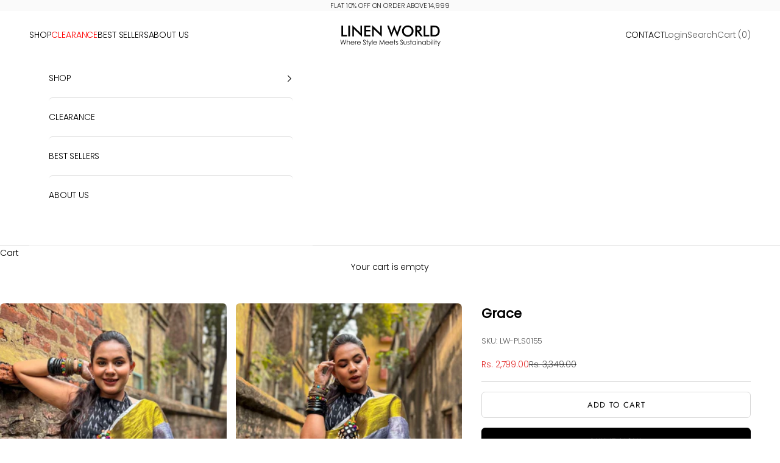

--- FILE ---
content_type: text/html; charset=utf-8
request_url: https://linenworldonline.in/products/grace
body_size: 31442
content:
<!doctype html>

<html lang="en" dir="ltr">
  <head>
    <meta charset="utf-8">
    <meta name="viewport" content="width=device-width, initial-scale=1.0, height=device-height, minimum-scale=1.0, maximum-scale=5.0">

    <title>Grace - Pure Linen Broad Border Saree | Linen World</title><meta name="description" content="Colour: Grey Fabric: Pure Linen by Linen Technique: Handwoven, Tassels Length: 6.4 meters (incl blouse) Blouse Piece: Yes, Contrast Premium Quality ✓ Finest FInishing ✓ COD Available ✓ Free Shipping"><link rel="canonical" href="https://linenworldonline.in/products/grace"><link rel="shortcut icon" href="//linenworldonline.in/cdn/shop/files/squarefavicon_4ea1aada-362f-4526-a995-72b049be4237.png?v=1723390309&width=96">
      <link rel="apple-touch-icon" href="//linenworldonline.in/cdn/shop/files/squarefavicon_4ea1aada-362f-4526-a995-72b049be4237.png?v=1723390309&width=180"><link rel="preconnect" href="https://fonts.shopifycdn.com" crossorigin><link rel="preload" href="//linenworldonline.in/cdn/fonts/jost/jost_n4.d47a1b6347ce4a4c9f437608011273009d91f2b7.woff2" as="font" type="font/woff2" crossorigin><link rel="preload" href="//linenworldonline.in/cdn/fonts/poppins/poppins_n3.05f58335c3209cce17da4f1f1ab324ebe2982441.woff2" as="font" type="font/woff2" crossorigin><meta property="og:type" content="product">
  <meta property="og:title" content="Grace">
  <meta property="product:price:amount" content="2,799.00">
  <meta property="product:price:currency" content="INR">
  <meta property="product:availability" content="in stock"><meta property="og:image" content="http://linenworldonline.in/cdn/shop/files/Snapseed_1_1.jpg?v=1682846761&width=2048">
  <meta property="og:image:secure_url" content="https://linenworldonline.in/cdn/shop/files/Snapseed_1_1.jpg?v=1682846761&width=2048">
  <meta property="og:image:width" content="720">
  <meta property="og:image:height" content="1080"><meta property="og:description" content="Colour: Grey Fabric: Pure Linen by Linen Technique: Handwoven, Tassels Length: 6.4 meters (incl blouse) Blouse Piece: Yes, Contrast Premium Quality ✓ Finest FInishing ✓ COD Available ✓ Free Shipping"><meta property="og:url" content="https://linenworldonline.in/products/grace">
<meta property="og:site_name" content="Linen World"><meta name="twitter:card" content="summary"><meta name="twitter:title" content="Grace">
  <meta name="twitter:description" content="


Soft and comfortable
Handwoven 100% pure linen
Contrast blouse fabric included
Broad gold zari border






Linen sarees are known for their light and soft fabric. It&#39;s the breezy fabric that makes it a favorite during hot summers. It&#39;s perfect for the summer season as it is sweat-absorbent and also skin-friendly. It&#39;s one of the most superior types of fabric in comparison to other types of fabric.



"><meta name="twitter:image" content="https://linenworldonline.in/cdn/shop/files/Snapseed_1_1.jpg?crop=center&height=1200&v=1682846761&width=1200">
  <meta name="twitter:image:alt" content="grace - broad gold zari border pure linen saree - linenworldonline.in"><script async crossorigin fetchpriority="high" src="/cdn/shopifycloud/importmap-polyfill/es-modules-shim.2.4.0.js"></script>
<script type="application/ld+json">{"@context":"http:\/\/schema.org\/","@id":"\/products\/grace#product","@type":"Product","brand":{"@type":"Brand","name":"linenworldonline"},"category":"Saris \u0026 Lehengas","description":"\n\n\nSoft and comfortable\nHandwoven 100% pure linen\nContrast blouse fabric included\nBroad gold zari border\n\n\n\n\n\n\nLinen sarees are known for their light and soft fabric. It's the breezy fabric that makes it a favorite during hot summers. It's perfect for the summer season as it is sweat-absorbent and also skin-friendly. It's one of the most superior types of fabric in comparison to other types of fabric.\n\n\n\n","image":"https:\/\/linenworldonline.in\/cdn\/shop\/files\/Snapseed_1_1.jpg?v=1682846761\u0026width=1920","name":"Grace","offers":{"@id":"\/products\/grace?variant=41533673046156#offer","@type":"Offer","availability":"http:\/\/schema.org\/InStock","price":"2799.00","priceCurrency":"INR","url":"https:\/\/linenworldonline.in\/products\/grace?variant=41533673046156"},"sku":"LW-PLS0155","url":"https:\/\/linenworldonline.in\/products\/grace"}</script><script type="application/ld+json">
  {
    "@context": "https://schema.org",
    "@type": "BreadcrumbList",
    "itemListElement": [{
        "@type": "ListItem",
        "position": 1,
        "name": "Home",
        "item": "https://linenworldonline.in"
      },{
            "@type": "ListItem",
            "position": 2,
            "name": "Grace",
            "item": "https://linenworldonline.in/products/grace"
          }]
  }
</script><style>/* Typography (heading) */
  @font-face {
  font-family: Jost;
  font-weight: 400;
  font-style: normal;
  font-display: fallback;
  src: url("//linenworldonline.in/cdn/fonts/jost/jost_n4.d47a1b6347ce4a4c9f437608011273009d91f2b7.woff2") format("woff2"),
       url("//linenworldonline.in/cdn/fonts/jost/jost_n4.791c46290e672b3f85c3d1c651ef2efa3819eadd.woff") format("woff");
}

@font-face {
  font-family: Jost;
  font-weight: 400;
  font-style: italic;
  font-display: fallback;
  src: url("//linenworldonline.in/cdn/fonts/jost/jost_i4.b690098389649750ada222b9763d55796c5283a5.woff2") format("woff2"),
       url("//linenworldonline.in/cdn/fonts/jost/jost_i4.fd766415a47e50b9e391ae7ec04e2ae25e7e28b0.woff") format("woff");
}

/* Typography (body) */
  @font-face {
  font-family: Poppins;
  font-weight: 300;
  font-style: normal;
  font-display: fallback;
  src: url("//linenworldonline.in/cdn/fonts/poppins/poppins_n3.05f58335c3209cce17da4f1f1ab324ebe2982441.woff2") format("woff2"),
       url("//linenworldonline.in/cdn/fonts/poppins/poppins_n3.6971368e1f131d2c8ff8e3a44a36b577fdda3ff5.woff") format("woff");
}

@font-face {
  font-family: Poppins;
  font-weight: 300;
  font-style: italic;
  font-display: fallback;
  src: url("//linenworldonline.in/cdn/fonts/poppins/poppins_i3.8536b4423050219f608e17f134fe9ea3b01ed890.woff2") format("woff2"),
       url("//linenworldonline.in/cdn/fonts/poppins/poppins_i3.0f4433ada196bcabf726ed78f8e37e0995762f7f.woff") format("woff");
}

@font-face {
  font-family: Poppins;
  font-weight: 400;
  font-style: normal;
  font-display: fallback;
  src: url("//linenworldonline.in/cdn/fonts/poppins/poppins_n4.0ba78fa5af9b0e1a374041b3ceaadf0a43b41362.woff2") format("woff2"),
       url("//linenworldonline.in/cdn/fonts/poppins/poppins_n4.214741a72ff2596839fc9760ee7a770386cf16ca.woff") format("woff");
}

@font-face {
  font-family: Poppins;
  font-weight: 400;
  font-style: italic;
  font-display: fallback;
  src: url("//linenworldonline.in/cdn/fonts/poppins/poppins_i4.846ad1e22474f856bd6b81ba4585a60799a9f5d2.woff2") format("woff2"),
       url("//linenworldonline.in/cdn/fonts/poppins/poppins_i4.56b43284e8b52fc64c1fd271f289a39e8477e9ec.woff") format("woff");
}

:root {
    /* Container */
    --container-max-width: 100%;
    --container-xxs-max-width: 27.5rem; /* 440px */
    --container-xs-max-width: 42.5rem; /* 680px */
    --container-sm-max-width: 61.25rem; /* 980px */
    --container-md-max-width: 71.875rem; /* 1150px */
    --container-lg-max-width: 78.75rem; /* 1260px */
    --container-xl-max-width: 85rem; /* 1360px */
    --container-gutter: 1.25rem;

    --section-vertical-spacing: 2rem;
    --section-vertical-spacing-tight:2rem;

    --section-stack-gap:1.5rem;
    --section-stack-gap-tight:1.5rem;

    /* Form settings */
    --form-gap: 1.25rem; /* Gap between fieldset and submit button */
    --fieldset-gap: 1rem; /* Gap between each form input within a fieldset */
    --form-control-gap: 0.625rem; /* Gap between input and label (ignored for floating label) */
    --checkbox-control-gap: 0.75rem; /* Horizontal gap between checkbox and its associated label */
    --input-padding-block: 0.65rem; /* Vertical padding for input, textarea and native select */
    --input-padding-inline: 0.8rem; /* Horizontal padding for input, textarea and native select */
    --checkbox-size: 0.875rem; /* Size (width and height) for checkbox */

    /* Other sizes */
    --sticky-area-height: calc(var(--announcement-bar-is-sticky, 0) * var(--announcement-bar-height, 0px) + var(--header-is-sticky, 0) * var(--header-is-visible, 1) * var(--header-height, 0px));

    /* RTL support */
    --transform-logical-flip: 1;
    --transform-origin-start: left;
    --transform-origin-end: right;

    /**
     * ---------------------------------------------------------------------
     * TYPOGRAPHY
     * ---------------------------------------------------------------------
     */

    /* Font properties */
    --heading-font-family: Jost, sans-serif;
    --heading-font-weight: 400;
    --heading-font-style: normal;
    --heading-text-transform: uppercase;
    --heading-letter-spacing: 0.04em;
    --text-font-family: Poppins, sans-serif;
    --text-font-weight: 300;
    --text-font-style: normal;
    --text-letter-spacing: -0.01em;
    --button-font: var(--heading-font-style) var(--heading-font-weight) var(--text-sm) / 1.65 var(--heading-font-family);
    --button-text-transform: uppercase;
    --button-letter-spacing: 0.1em;

    /* Font sizes */--text-heading-size-factor: 1.1;
    --text-h1: max(0.6875rem, clamp(1.375rem, 1.146341463414634rem + 0.975609756097561vw, 2rem) * var(--text-heading-size-factor));
    --text-h2: max(0.6875rem, clamp(1.25rem, 1.0670731707317074rem + 0.7804878048780488vw, 1.75rem) * var(--text-heading-size-factor));
    --text-h3: max(0.6875rem, clamp(1.125rem, 1.0335365853658536rem + 0.3902439024390244vw, 1.375rem) * var(--text-heading-size-factor));
    --text-h4: max(0.6875rem, clamp(1rem, 0.9542682926829268rem + 0.1951219512195122vw, 1.125rem) * var(--text-heading-size-factor));
    --text-h5: calc(0.875rem * var(--text-heading-size-factor));
    --text-h6: calc(0.75rem * var(--text-heading-size-factor));

    --text-xs: 0.75rem;
    --text-sm: 0.8125rem;
    --text-base: 0.875rem;
    --text-lg: 1.0rem;
    --text-xl: 1.125rem;

    /* Rounded variables (used for border radius) */
    --rounded-full: 9999px;
    --button-border-radius: 0.375rem;
    --input-border-radius: 0.375rem;

    /* Box shadow */
    --shadow-sm: 0 2px 8px rgb(0 0 0 / 0.05);
    --shadow: 0 5px 15px rgb(0 0 0 / 0.05);
    --shadow-md: 0 5px 30px rgb(0 0 0 / 0.05);
    --shadow-block: px px px rgb(var(--text-primary) / 0.0);

    /**
     * ---------------------------------------------------------------------
     * OTHER
     * ---------------------------------------------------------------------
     */

    --checkmark-svg-url: url(//linenworldonline.in/cdn/shop/t/130/assets/checkmark.svg?v=77552481021870063511744891329);
    --cursor-zoom-in-svg-url: url(//linenworldonline.in/cdn/shop/t/130/assets/cursor-zoom-in.svg?v=179346033183326186621744891329);
  }

  [dir="rtl"]:root {
    /* RTL support */
    --transform-logical-flip: -1;
    --transform-origin-start: right;
    --transform-origin-end: left;
  }

  @media screen and (min-width: 700px) {
    :root {
      /* Typography (font size) */
      --text-xs: 0.75rem;
      --text-sm: 0.8125rem;
      --text-base: 0.875rem;
      --text-lg: 1.0rem;
      --text-xl: 1.25rem;

      /* Spacing settings */
      --container-gutter: 2rem;
    }
  }

  @media screen and (min-width: 1000px) {
    :root {
      /* Spacing settings */
      --container-gutter: 3rem;

      --section-vertical-spacing: 3rem;
      --section-vertical-spacing-tight: 3rem;

      --section-stack-gap:2.25rem;
      --section-stack-gap-tight:2.25rem;
    }
  }:root {/* Overlay used for modal */
    --page-overlay: 0 0 0 / 0.4;

    /* We use the first scheme background as default */
    --page-background: ;

    /* Product colors */
    --on-sale-text: 227 44 43;
    --on-sale-badge-background: 227 44 43;
    --on-sale-badge-text: 255 255 255;
    --sold-out-badge-background: 239 239 239;
    --sold-out-badge-text: 0 0 0 / 0.65;
    --custom-badge-background: 28 28 28;
    --custom-badge-text: 255 255 255;
    --star-color: 0 0 0;

    /* Status colors */
    --success-background: 212 227 203;
    --success-text: 48 122 7;
    --warning-background: 253 241 224;
    --warning-text: 237 138 0;
    --error-background: 243 204 204;
    --error-text: 203 43 43;
  }.color-scheme--scheme-1 {
      /* Color settings */--accent: 0 0 0;
      --text-color: 0 0 0;
      --background: 255 255 255 / 1.0;
      --background-without-opacity: 255 255 255;
      --background-gradient: ;--border-color: 217 217 217;/* Button colors */
      --button-background: 0 0 0;
      --button-text-color: 255 255 255;

      /* Circled buttons */
      --circle-button-background: 255 255 255;
      --circle-button-text-color: 0 0 0;
    }.shopify-section:has(.section-spacing.color-scheme--bg-54922f2e920ba8346f6dc0fba343d673) + .shopify-section:has(.section-spacing.color-scheme--bg-54922f2e920ba8346f6dc0fba343d673:not(.bordered-section)) .section-spacing {
      padding-block-start: 0;
    }.color-scheme--scheme-2 {
      /* Color settings */--accent: 0 0 0;
      --text-color: 0 0 0;
      --background: 255 255 255 / 1.0;
      --background-without-opacity: 255 255 255;
      --background-gradient: ;--border-color: 217 217 217;/* Button colors */
      --button-background: 0 0 0;
      --button-text-color: 255 255 255;

      /* Circled buttons */
      --circle-button-background: 255 255 255;
      --circle-button-text-color: 0 0 0;
    }.shopify-section:has(.section-spacing.color-scheme--bg-54922f2e920ba8346f6dc0fba343d673) + .shopify-section:has(.section-spacing.color-scheme--bg-54922f2e920ba8346f6dc0fba343d673:not(.bordered-section)) .section-spacing {
      padding-block-start: 0;
    }.color-scheme--scheme-3 {
      /* Color settings */--accent: 28 28 28;
      --text-color: 28 28 28;
      --background: 250 250 250 / 1.0;
      --background-without-opacity: 250 250 250;
      --background-gradient: ;--border-color: 217 217 217;/* Button colors */
      --button-background: 28 28 28;
      --button-text-color: 250 250 250;

      /* Circled buttons */
      --circle-button-background: 255 255 255;
      --circle-button-text-color: 28 28 28;
    }.shopify-section:has(.section-spacing.color-scheme--bg-19247a2159a2df860c61949669e299c4) + .shopify-section:has(.section-spacing.color-scheme--bg-19247a2159a2df860c61949669e299c4:not(.bordered-section)) .section-spacing {
      padding-block-start: 0;
    }.color-scheme--scheme-4 {
      /* Color settings */--accent: 255 255 255;
      --text-color: 255 255 255;
      --background: 0 0 0 / 1.0;
      --background-without-opacity: 0 0 0;
      --background-gradient: ;--border-color: 38 38 38;/* Button colors */
      --button-background: 255 255 255;
      --button-text-color: 0 0 0;

      /* Circled buttons */
      --circle-button-background: 255 255 255;
      --circle-button-text-color: 28 28 28;
    }.shopify-section:has(.section-spacing.color-scheme--bg-77e774e6cc4d94d6a32f6256f02d9552) + .shopify-section:has(.section-spacing.color-scheme--bg-77e774e6cc4d94d6a32f6256f02d9552:not(.bordered-section)) .section-spacing {
      padding-block-start: 0;
    }.color-scheme--scheme-efbd01a0-5325-434c-8c05-fe3be4850e02 {
      /* Color settings */--accent: 255 255 255;
      --text-color: 255 255 255;
      --background: 0 0 0 / 0.0;
      --background-without-opacity: 0 0 0;
      --background-gradient: ;--border-color: 255 255 255;/* Button colors */
      --button-background: 255 255 255;
      --button-text-color: 0 0 0;

      /* Circled buttons */
      --circle-button-background: 255 255 255;
      --circle-button-text-color: 0 0 0;
    }.shopify-section:has(.section-spacing.color-scheme--bg-3671eee015764974ee0aef1536023e0f) + .shopify-section:has(.section-spacing.color-scheme--bg-3671eee015764974ee0aef1536023e0f:not(.bordered-section)) .section-spacing {
      padding-block-start: 0;
    }.color-scheme--scheme-51174784-af01-48cf-b33f-0a8aea04e0f3 {
      /* Color settings */--accent: 0 0 0;
      --text-color: 0 0 0;
      --background: 250 250 250 / 1.0;
      --background-without-opacity: 250 250 250;
      --background-gradient: ;--border-color: 213 213 213;/* Button colors */
      --button-background: 0 0 0;
      --button-text-color: 255 255 255;

      /* Circled buttons */
      --circle-button-background: 255 255 255;
      --circle-button-text-color: 0 0 0;
    }.shopify-section:has(.section-spacing.color-scheme--bg-19247a2159a2df860c61949669e299c4) + .shopify-section:has(.section-spacing.color-scheme--bg-19247a2159a2df860c61949669e299c4:not(.bordered-section)) .section-spacing {
      padding-block-start: 0;
    }.color-scheme--scheme-aa9fc0fe-a4ed-4692-bcef-417b8e316c32 {
      /* Color settings */--accent: 255 255 255;
      --text-color: 255 255 255;
      --background: 26 58 77 / 1.0;
      --background-without-opacity: 26 58 77;
      --background-gradient: ;--border-color: 60 88 104;/* Button colors */
      --button-background: 255 255 255;
      --button-text-color: 28 28 28;

      /* Circled buttons */
      --circle-button-background: 255 255 255;
      --circle-button-text-color: 0 0 0;
    }.shopify-section:has(.section-spacing.color-scheme--bg-6cec81a54c10e22cbf64d382c9e358f8) + .shopify-section:has(.section-spacing.color-scheme--bg-6cec81a54c10e22cbf64d382c9e358f8:not(.bordered-section)) .section-spacing {
      padding-block-start: 0;
    }.color-scheme--scheme-5e86e79b-83e5-4e29-a455-37e9deb1bb51 {
      /* Color settings */--accent: 0 0 0;
      --text-color: 0 0 0;
      --background: 220 215 199 / 1.0;
      --background-without-opacity: 220 215 199;
      --background-gradient: ;--border-color: 187 183 169;/* Button colors */
      --button-background: 0 0 0;
      --button-text-color: 255 255 255;

      /* Circled buttons */
      --circle-button-background: 255 255 255;
      --circle-button-text-color: 0 0 0;
    }.shopify-section:has(.section-spacing.color-scheme--bg-a1a78e29a6b4369dd4db19bd11194e2f) + .shopify-section:has(.section-spacing.color-scheme--bg-a1a78e29a6b4369dd4db19bd11194e2f:not(.bordered-section)) .section-spacing {
      padding-block-start: 0;
    }.color-scheme--dialog {
      /* Color settings */--accent: 0 0 0;
      --text-color: 0 0 0;
      --background: 255 255 255 / 1.0;
      --background-without-opacity: 255 255 255;
      --background-gradient: ;--border-color: 217 217 217;/* Button colors */
      --button-background: 0 0 0;
      --button-text-color: 255 255 255;

      /* Circled buttons */
      --circle-button-background: 255 255 255;
      --circle-button-text-color: 0 0 0;
    }
</style><script>
  // This allows to expose several variables to the global scope, to be used in scripts
  window.themeVariables = {
    settings: {
      showPageTransition: null,
      pageType: "product",
      moneyFormat: "\u003cspan class='money'\u003eRs. {{amount}}\u003c\/span\u003e",
      moneyWithCurrencyFormat: "\u003cspan class='money'\u003eRs. {{amount}}\u003c\/span\u003e",
      currencyCodeEnabled: true,
      cartType: "drawer",
      staggerMenuApparition: true
    },

    strings: {
      addedToCart: "Added to your cart!",
      closeGallery: "Close gallery",
      zoomGallery: "Zoom picture",
      errorGallery: "Image cannot be loaded",
      shippingEstimatorNoResults: "Sorry, we do not ship to your address.",
      shippingEstimatorOneResult: "There is one shipping rate for your address:",
      shippingEstimatorMultipleResults: "There are several shipping rates for your address:",
      shippingEstimatorError: "One or more error occurred while retrieving shipping rates:",
      next: "Next",
      previous: "Previous"
    },

    mediaQueries: {
      'sm': 'screen and (min-width: 700px)',
      'md': 'screen and (min-width: 1000px)',
      'lg': 'screen and (min-width: 1150px)',
      'xl': 'screen and (min-width: 1400px)',
      '2xl': 'screen and (min-width: 1600px)',
      'sm-max': 'screen and (max-width: 699px)',
      'md-max': 'screen and (max-width: 999px)',
      'lg-max': 'screen and (max-width: 1149px)',
      'xl-max': 'screen and (max-width: 1399px)',
      '2xl-max': 'screen and (max-width: 1599px)',
      'motion-safe': '(prefers-reduced-motion: no-preference)',
      'motion-reduce': '(prefers-reduced-motion: reduce)',
      'supports-hover': 'screen and (pointer: fine)',
      'supports-touch': 'screen and (hover: none)'
    }
  };</script><script type="importmap">{
        "imports": {
          "vendor": "//linenworldonline.in/cdn/shop/t/130/assets/vendor.min.js?v=166833309358212501051744891329",
          "theme": "//linenworldonline.in/cdn/shop/t/130/assets/theme.js?v=149676276256395412101757019302",
          "photoswipe": "//linenworldonline.in/cdn/shop/t/130/assets/photoswipe.min.js?v=13374349288281597431744891329"
        }
      }
    </script>

    <script type="module" src="//linenworldonline.in/cdn/shop/t/130/assets/vendor.min.js?v=166833309358212501051744891329"></script>
    <script type="module" src="//linenworldonline.in/cdn/shop/t/130/assets/theme.js?v=149676276256395412101757019302"></script>

    <script>window.performance && window.performance.mark && window.performance.mark('shopify.content_for_header.start');</script><meta name="google-site-verification" content="pfVNBnBs5U_W4TT3IMXS6wvktXEGt5ci2WLIvFbC8n8">
<meta id="shopify-digital-wallet" name="shopify-digital-wallet" content="/34794897548/digital_wallets/dialog">
<link rel="alternate" type="application/json+oembed" href="https://linenworldonline.in/products/grace.oembed">
<script async="async" src="/checkouts/internal/preloads.js?locale=en-IN"></script>
<script id="shopify-features" type="application/json">{"accessToken":"98b50ec8b1566d8de8c39db87d08a1fb","betas":["rich-media-storefront-analytics"],"domain":"linenworldonline.in","predictiveSearch":true,"shopId":34794897548,"locale":"en"}</script>
<script>var Shopify = Shopify || {};
Shopify.shop = "liner-world.myshopify.com";
Shopify.locale = "en";
Shopify.currency = {"active":"INR","rate":"1.0"};
Shopify.country = "IN";
Shopify.theme = {"name":"Live","id":143942647948,"schema_name":"Prestige","schema_version":"10.6.0","theme_store_id":855,"role":"main"};
Shopify.theme.handle = "null";
Shopify.theme.style = {"id":null,"handle":null};
Shopify.cdnHost = "linenworldonline.in/cdn";
Shopify.routes = Shopify.routes || {};
Shopify.routes.root = "/";</script>
<script type="module">!function(o){(o.Shopify=o.Shopify||{}).modules=!0}(window);</script>
<script>!function(o){function n(){var o=[];function n(){o.push(Array.prototype.slice.apply(arguments))}return n.q=o,n}var t=o.Shopify=o.Shopify||{};t.loadFeatures=n(),t.autoloadFeatures=n()}(window);</script>
<script id="shop-js-analytics" type="application/json">{"pageType":"product"}</script>
<script defer="defer" async type="module" src="//linenworldonline.in/cdn/shopifycloud/shop-js/modules/v2/client.init-shop-cart-sync_BT-GjEfc.en.esm.js"></script>
<script defer="defer" async type="module" src="//linenworldonline.in/cdn/shopifycloud/shop-js/modules/v2/chunk.common_D58fp_Oc.esm.js"></script>
<script defer="defer" async type="module" src="//linenworldonline.in/cdn/shopifycloud/shop-js/modules/v2/chunk.modal_xMitdFEc.esm.js"></script>
<script type="module">
  await import("//linenworldonline.in/cdn/shopifycloud/shop-js/modules/v2/client.init-shop-cart-sync_BT-GjEfc.en.esm.js");
await import("//linenworldonline.in/cdn/shopifycloud/shop-js/modules/v2/chunk.common_D58fp_Oc.esm.js");
await import("//linenworldonline.in/cdn/shopifycloud/shop-js/modules/v2/chunk.modal_xMitdFEc.esm.js");

  window.Shopify.SignInWithShop?.initShopCartSync?.({"fedCMEnabled":true,"windoidEnabled":true});

</script>
<script>(function() {
  var isLoaded = false;
  function asyncLoad() {
    if (isLoaded) return;
    isLoaded = true;
    var urls = ["https:\/\/loox.io\/widget\/5xAdm8rVGb\/loox.1683649414865.js?shop=liner-world.myshopify.com","https:\/\/sr-cdn.shiprocket.in\/sr-promise\/static\/uc.js?channel_id=4\u0026sr_company_id=252077\u0026shop=liner-world.myshopify.com"];
    for (var i = 0; i < urls.length; i++) {
      var s = document.createElement('script');
      s.type = 'text/javascript';
      s.async = true;
      s.src = urls[i];
      var x = document.getElementsByTagName('script')[0];
      x.parentNode.insertBefore(s, x);
    }
  };
  if(window.attachEvent) {
    window.attachEvent('onload', asyncLoad);
  } else {
    window.addEventListener('load', asyncLoad, false);
  }
})();</script>
<script id="__st">var __st={"a":34794897548,"offset":19800,"reqid":"8f23d1dc-218a-4216-b922-956548c15419-1769105125","pageurl":"linenworldonline.in\/products\/grace","u":"9e883b39fe36","p":"product","rtyp":"product","rid":7304443592844};</script>
<script>window.ShopifyPaypalV4VisibilityTracking = true;</script>
<script id="captcha-bootstrap">!function(){'use strict';const t='contact',e='account',n='new_comment',o=[[t,t],['blogs',n],['comments',n],[t,'customer']],c=[[e,'customer_login'],[e,'guest_login'],[e,'recover_customer_password'],[e,'create_customer']],r=t=>t.map((([t,e])=>`form[action*='/${t}']:not([data-nocaptcha='true']) input[name='form_type'][value='${e}']`)).join(','),a=t=>()=>t?[...document.querySelectorAll(t)].map((t=>t.form)):[];function s(){const t=[...o],e=r(t);return a(e)}const i='password',u='form_key',d=['recaptcha-v3-token','g-recaptcha-response','h-captcha-response',i],f=()=>{try{return window.sessionStorage}catch{return}},m='__shopify_v',_=t=>t.elements[u];function p(t,e,n=!1){try{const o=window.sessionStorage,c=JSON.parse(o.getItem(e)),{data:r}=function(t){const{data:e,action:n}=t;return t[m]||n?{data:e,action:n}:{data:t,action:n}}(c);for(const[e,n]of Object.entries(r))t.elements[e]&&(t.elements[e].value=n);n&&o.removeItem(e)}catch(o){console.error('form repopulation failed',{error:o})}}const l='form_type',E='cptcha';function T(t){t.dataset[E]=!0}const w=window,h=w.document,L='Shopify',v='ce_forms',y='captcha';let A=!1;((t,e)=>{const n=(g='f06e6c50-85a8-45c8-87d0-21a2b65856fe',I='https://cdn.shopify.com/shopifycloud/storefront-forms-hcaptcha/ce_storefront_forms_captcha_hcaptcha.v1.5.2.iife.js',D={infoText:'Protected by hCaptcha',privacyText:'Privacy',termsText:'Terms'},(t,e,n)=>{const o=w[L][v],c=o.bindForm;if(c)return c(t,g,e,D).then(n);var r;o.q.push([[t,g,e,D],n]),r=I,A||(h.body.append(Object.assign(h.createElement('script'),{id:'captcha-provider',async:!0,src:r})),A=!0)});var g,I,D;w[L]=w[L]||{},w[L][v]=w[L][v]||{},w[L][v].q=[],w[L][y]=w[L][y]||{},w[L][y].protect=function(t,e){n(t,void 0,e),T(t)},Object.freeze(w[L][y]),function(t,e,n,w,h,L){const[v,y,A,g]=function(t,e,n){const i=e?o:[],u=t?c:[],d=[...i,...u],f=r(d),m=r(i),_=r(d.filter((([t,e])=>n.includes(e))));return[a(f),a(m),a(_),s()]}(w,h,L),I=t=>{const e=t.target;return e instanceof HTMLFormElement?e:e&&e.form},D=t=>v().includes(t);t.addEventListener('submit',(t=>{const e=I(t);if(!e)return;const n=D(e)&&!e.dataset.hcaptchaBound&&!e.dataset.recaptchaBound,o=_(e),c=g().includes(e)&&(!o||!o.value);(n||c)&&t.preventDefault(),c&&!n&&(function(t){try{if(!f())return;!function(t){const e=f();if(!e)return;const n=_(t);if(!n)return;const o=n.value;o&&e.removeItem(o)}(t);const e=Array.from(Array(32),(()=>Math.random().toString(36)[2])).join('');!function(t,e){_(t)||t.append(Object.assign(document.createElement('input'),{type:'hidden',name:u})),t.elements[u].value=e}(t,e),function(t,e){const n=f();if(!n)return;const o=[...t.querySelectorAll(`input[type='${i}']`)].map((({name:t})=>t)),c=[...d,...o],r={};for(const[a,s]of new FormData(t).entries())c.includes(a)||(r[a]=s);n.setItem(e,JSON.stringify({[m]:1,action:t.action,data:r}))}(t,e)}catch(e){console.error('failed to persist form',e)}}(e),e.submit())}));const S=(t,e)=>{t&&!t.dataset[E]&&(n(t,e.some((e=>e===t))),T(t))};for(const o of['focusin','change'])t.addEventListener(o,(t=>{const e=I(t);D(e)&&S(e,y())}));const B=e.get('form_key'),M=e.get(l),P=B&&M;t.addEventListener('DOMContentLoaded',(()=>{const t=y();if(P)for(const e of t)e.elements[l].value===M&&p(e,B);[...new Set([...A(),...v().filter((t=>'true'===t.dataset.shopifyCaptcha))])].forEach((e=>S(e,t)))}))}(h,new URLSearchParams(w.location.search),n,t,e,['guest_login'])})(!0,!0)}();</script>
<script integrity="sha256-4kQ18oKyAcykRKYeNunJcIwy7WH5gtpwJnB7kiuLZ1E=" data-source-attribution="shopify.loadfeatures" defer="defer" src="//linenworldonline.in/cdn/shopifycloud/storefront/assets/storefront/load_feature-a0a9edcb.js" crossorigin="anonymous"></script>
<script data-source-attribution="shopify.dynamic_checkout.dynamic.init">var Shopify=Shopify||{};Shopify.PaymentButton=Shopify.PaymentButton||{isStorefrontPortableWallets:!0,init:function(){window.Shopify.PaymentButton.init=function(){};var t=document.createElement("script");t.src="https://linenworldonline.in/cdn/shopifycloud/portable-wallets/latest/portable-wallets.en.js",t.type="module",document.head.appendChild(t)}};
</script>
<script data-source-attribution="shopify.dynamic_checkout.buyer_consent">
  function portableWalletsHideBuyerConsent(e){var t=document.getElementById("shopify-buyer-consent"),n=document.getElementById("shopify-subscription-policy-button");t&&n&&(t.classList.add("hidden"),t.setAttribute("aria-hidden","true"),n.removeEventListener("click",e))}function portableWalletsShowBuyerConsent(e){var t=document.getElementById("shopify-buyer-consent"),n=document.getElementById("shopify-subscription-policy-button");t&&n&&(t.classList.remove("hidden"),t.removeAttribute("aria-hidden"),n.addEventListener("click",e))}window.Shopify?.PaymentButton&&(window.Shopify.PaymentButton.hideBuyerConsent=portableWalletsHideBuyerConsent,window.Shopify.PaymentButton.showBuyerConsent=portableWalletsShowBuyerConsent);
</script>
<script>
  function portableWalletsCleanup(e){e&&e.src&&console.error("Failed to load portable wallets script "+e.src);var t=document.querySelectorAll("shopify-accelerated-checkout .shopify-payment-button__skeleton, shopify-accelerated-checkout-cart .wallet-cart-button__skeleton"),e=document.getElementById("shopify-buyer-consent");for(let e=0;e<t.length;e++)t[e].remove();e&&e.remove()}function portableWalletsNotLoadedAsModule(e){e instanceof ErrorEvent&&"string"==typeof e.message&&e.message.includes("import.meta")&&"string"==typeof e.filename&&e.filename.includes("portable-wallets")&&(window.removeEventListener("error",portableWalletsNotLoadedAsModule),window.Shopify.PaymentButton.failedToLoad=e,"loading"===document.readyState?document.addEventListener("DOMContentLoaded",window.Shopify.PaymentButton.init):window.Shopify.PaymentButton.init())}window.addEventListener("error",portableWalletsNotLoadedAsModule);
</script>

<script type="module" src="https://linenworldonline.in/cdn/shopifycloud/portable-wallets/latest/portable-wallets.en.js" onError="portableWalletsCleanup(this)" crossorigin="anonymous"></script>
<script nomodule>
  document.addEventListener("DOMContentLoaded", portableWalletsCleanup);
</script>

<link id="shopify-accelerated-checkout-styles" rel="stylesheet" media="screen" href="https://linenworldonline.in/cdn/shopifycloud/portable-wallets/latest/accelerated-checkout-backwards-compat.css" crossorigin="anonymous">
<style id="shopify-accelerated-checkout-cart">
        #shopify-buyer-consent {
  margin-top: 1em;
  display: inline-block;
  width: 100%;
}

#shopify-buyer-consent.hidden {
  display: none;
}

#shopify-subscription-policy-button {
  background: none;
  border: none;
  padding: 0;
  text-decoration: underline;
  font-size: inherit;
  cursor: pointer;
}

#shopify-subscription-policy-button::before {
  box-shadow: none;
}

      </style>

<script>window.performance && window.performance.mark && window.performance.mark('shopify.content_for_header.end');</script>
<link href="//linenworldonline.in/cdn/shop/t/130/assets/theme.css?v=53343341906558019391744891329" rel="stylesheet" type="text/css" media="all" /><meta name="p:domain_verify" content="08ffefa8491a2eb7a26b249fc43b9f12"/>

  <!-- BEGIN app block: shopify://apps/whatmore-shoppable-videos/blocks/app-embed/20db8a72-315a-4364-8885-64219ee48303 -->

<div class="whatmore-base">
  <div id="whatmoreShopId" data-wh="34794897548"> </div>
  <div id="whatmoreProductId" data-wh="7304443592844"> </div>
  <div id="whatmoreExtensionType" data-wh="product"> </div>
  <div class="whatmore-template-type" data-wh="template-embed"> </div><div id="whatmoreVariantId" data-wh="41533673046156"> </div><div id="whatmoreEmbedAppPositionPortrait" data-wh="right"> </div><div id="whatmoreEmbedAppHorizontalPaddingPortrait" data-wh="5"> </div><div id="whatmoreEmbedAppVerticalPaddingPortrait" data-wh="150"> </div><div id="whatmoreEmbedAppVideoPlayerSizePortrait" data-wh="50"> </div><div id="whatmoreEmbedAppPositionLandscape" data-wh="right"> </div><div id="whatmoreEmbedAppHorizontalPaddingLandscape" data-wh="5"> </div><div id="whatmoreEmbedAppVerticalPaddingLandscape" data-wh="150"> </div><div id="whatmoreEmbedAppVideoPlayerSizeLandscape" data-wh="50"> </div><div id="whatmoreEmbedAppUseVariant" data-wh="false"> </div><div id="whatmoreEmbedAppVideoTitle" data-wh=""> </div>
    <div id="whatmoreIsInDesignMode" data-wh='false'> </div>
  
<div class="whatmore-widget" data-wh="embed"></div>
  <div id="whatmore-anchor" style="width:0px; height: 0px;">
    <a aria-label="Visit Whatmore homepage" href="https://www.whatmore.ai"></a>
  </div>
  <div class="whatmore-render-root"></div>

</div>

<script>
  window.whatmore = {}
  window.whatmore.storyEvents = null;
  window.whatmore.frontendCustomizations = {"brand_name":"Linen World","brand_theme_color":"#b7410e","brand_theme_font":"Poppins","brand_ui_theme":"round","brand_text_color":"#343434","brand_video_view_count":"hide","event_ordering_format":"none","is_event_tracked":false,"show_single_product_tile":false,"show_add_to_cart_on_card_template":false,"shuffle_batch_size":5,"add_to_cart_button_type":"basic","show_options_chart":false,"options_chart_image_link":"","is_multi_size_chart":false,"options_chart_name":"","default_swipe_direction":"vertical","add_navigation_buttons_for_swipe":false,"tertiary_color":"#bc2a8d","atc_button_text":"ADD TO CART","buy_now_button_text":"BUY NOW","show_open_close_products_button":false,"add_whatmore_tag_to_checkout_link":true,"add_to_cart_form_class_name":"","cart_icon_button_click_action":"open_cart_slider","initiate_cart_slider_event_on_atc_click":true,"initiate_product_ratings_loading_after_event_data_loaded":false,"show_swipe_indicator_in_landscape":false,"coverflow_effect_landscape_view":true,"brand_custom_css":"div:has(div.whatmore-base) { max-width: 100% !important; }","swiper_arrow_color":"white","show_homepage_videos_in_pdp":false,"product_info_text_color":"#000","order_tracking":{"initiate_order_tracking_event_after_atc":false,"add_whatmore_line_item_property":false,"add_whatmore_attribute":true,"add_whatmore_attribute_on_cart_page":true,"disable_impression_order_tracking":false},"atc_config":{"brand_atc_button_color":"#000000","brand_atc_button_padding_in_px":4,"brand_atc_button_text_color":"#ffffff","atc_buy_now_alignment":"horizontal"},"banner_config":{"is_banner_clickable":false,"show_cta":false,"landscape_multiplier":0.8,"portrait_multiplier":1.0,"landscape_aspect_ratio":0.5625,"portrait_aspect_ratio":1.77,"is_full_screen":false,"show_navigation_dots":true,"selected_dot_color":"#252525","min_height":"400"},"buy_now_config":{"show_buy_now_button":true,"show_custom_buy_now_button":false,"show_add_to_cart_button":true,"show_view_more_inplace_of_buy_now":true,"view_more_button_text":"MORE INFO","enable_shopflo_checkout":false},"utm":{"activate_utm":true,"utm_source":"utm_source=whatmore-live","utm_campaign":"utm_campaign=video-shopping","utm_medium_product_page":"utm_medium=product-page","utm_medium_checkout_page":"utm_medium=checkout","utm_medium_cart_page":"utm_medium=cart"},"brand_fonts":{"carousel_title_font":null,"carousel_title_font_weight":"400","carousel_title_font_line_height":"normal","carousel_title_font_letter_spacing":"normal","brand_primary_font":null,"story_title_font":null},"carousel_config":{"width_multiplier":1.1,"show_navigation_arrows_in_portrait":false,"is_event_loop":false,"theme_horizontal_margin":0},"event_tracking":{"is_enabled":true,"push_time":14,"bulk_event_count":10,"enable_pdp_visit":false,"enable_clp_visit":false},"product_config":{"tile_type":"broad-tile","show_cta":true,"tile_bg_opacity":10,"details_api_available":true,"update_product_details_on_product_page_load":false,"use_product_page_link_as_client_product_id":false,"show_product_swiper_initially":true,"product_image_fit_type":"contain","show_cta_icon":true,"show_product_price":true,"get_price_and_currency_details_from_api":false,"currency_code_to_symbol_map":{},"add_currency_query_param_in_product_url":false,"variant_selection_tile_height_factor":4,"product_tile_bottom_margin":"5px","show_shop_now_button_only":false,"font_price_multiplicator":1.0,"product_tile_custom_text":"","product_tile_custom_text_color":"green","show_first_product_tile":false,"navigate_to_cart_page":false,"product_tile_shopnow_custom_text":"","product_tile_shopnow_custom_font_style":"","product_tile_shopnow_custom_text_color":"#343434","is_tile_width":false,"shop_now_text":"SHOP NOW","show_new_atc_tile":false,"show_view_product_text":false,"show_go_to_cart_text":false,"show_product_type":false,"enable_bulk_atc":false},"collections_config":{"use_page_link_as_collection_id":false,"multi_carousel_enabled":false,"story_tile_size_factor":1.0,"tile_margin_right":"5","remove_borders":false,"show_popup_out_of_view":false,"homepage_collection_ids":[],"set_tile_width_auto":false},"event_tile_config":{"view_count_template":"template-icon","show_views":"show","animate_on_focus":true,"space_between_tiles":1.0,"gap_between_tiles":0,"shadow_config":"0px 0px 5px 0px #B0B0B0","bg_config":"white","playback_icon_color":"#F5F5F5","min_height":"300","show_product_thumbnail":false,"show_heading_in_single_tile_carousel":false,"show_product_tile_thumbnail_template_a":true,"show_product_tile":false,"show_atc_on_hover_premium":false,"event_thumbnail_b_title_font_multiplier":1.0,"event_thumbnail_b_price_font_multiplier":1.0},"product_page_popup_config":{"show_product_page_popup":true,"ultra_minimize_on_scroll":false,"popUpZindex":2147483647,"show_popup_on_scroll":false,"show_product_page_popup_in_preview":true,"show_order_by_date_events":false,"show_all_events":false},"show_whatmore_label_in_landscape_view":true,"ga_tracking_id":null,"ga4_tracking_id":null,"ga_config":{"is_ga_4":false,"is_ga_3":true,"use_existing_ga_id":true},"stories_config":{"show_stories_in_landscape_mode":true,"show_stories_in_mobile_mode":true,"story_tile_size_factor_landscape":1.0,"landscape_bottom_margin":"0%","portrait_bottom_margin":"0%","stories_border_colors":null,"stories_title_font_factor":1.0,"stories_title_font_color":"#000000","story_tiles_spacing_factor":1.0,"story_show_navigation_arrows":false,"min_height":"120","is_story_tile_size_fixed":false},"backend_config":{"use_cdn_cache_endpoint":false},"cdn_config":{"fallback_cdn":"BUNNYCDN"},"theme_config":{"event_tile_border_width":"0px","event_tile_border_color":"white","event_view_count_bg_color":"rgb(0, 0, 0, 0.6)","event_view_count_text_color":"white","event_tile_product_desc_border_width":"1px"},"brand_metadata":{"domain_context":"shopify"},"social_sharing":{"activate_link_sharing":true,"activate_likes":true,"link_sharing_title":"Whatmore","link_sharing_text":"Hey! Checkout the video of this amazing product I discovered!","show_share_text_below_button":true,"show_liked_text_below_button":true,"like_fill_color":"red","share_text_threshold_count":10,"like_text_threshold_count":1,"share_product_url_link":"","whatsapp_icon_active":false,"whatsapp_icon_redirect_url":"","whatsapp_icon_helper_text":"Talk to us","whatsapp_icon_helper_text_font_multiplier":0.3,"show_whatmore_branding":true,"social_icons_size_multiplier":1.0},"navigation_config":{"enable_browser_navigation_on_click":true,"navigation_label_name":"whatmoreLive"},"shopnow_config":{"CTA_border_width":"1px","CTA_border_color":"#343434","atc_color":"#343434","atc_text_color":"#ffffff","buy_now_button_color":"white","buy_now_button_text_color":"#343434","brand_selected_options_bg":"black","brand_options_bg":"#D3D3D3","brand_options_text_color":"black","brand_selected_options_text_color":"white","brand_color_option_border_radius":"50%","brand_color_option_border_color":"black","brand_divider_color":"#343434","brand_product_desc_shown":true,"is_discount_label_percent":true,"discount_percent_bg_color":"green","discount_text_color":"white","discount_label_border_radius":"4"},"spotlight_config":{"size_factor":1.8,"position":"left","horizontal_padding":10,"vertical_padding":10,"ultraminimize_on_scroll":false,"enable_spotlight":false,"show_once_to_user":false,"enable_in_homepage":true,"enable_page_id_set":[],"enable_collection_id_set":[],"enable_all_pages":false},"event_tile_with_product_info":{"landscape_font_multiplier":0.057,"portrait_font_multiplier":0.065,"show_discount_label":true,"show_thumbnail_image":true,"show_product_info":true,"show_price_info":true,"show_atc_button_outside_tile":false,"show_atc_on_hover":false,"show_atc_button_template_feed":false,"show_thumbnail_image_template_feed":false,"atc_button_color":"rgba(0, 0, 0, 0.75)","atc_button_text_color":"white"},"event_tile_product_card":{"navigate_to_product":false},"price_config":{"show_price_before_mrp":true,"price_text_color":"","mrp_text_color":"#808191","font_weight":"bold"},"preview_config":{"product_tile_custom_text":"","video_player_bg_color":"","video_player_height":"100%","event_tile_show_thumbnail_image":false},"video_player_config":{"pause_videos_after_delay_landscape":false,"video_player_bg_color":"","video_player_height":"100%","thumbnail_video_player_height":"100%","play_video_on_hover":false,"hide_mute_unmute_button":false,"set_height_as_auto":false,"keep_videos_muted":false},"device_config":{"hide_share_icon_in_mac_os":true},"lazy_load_config":{"block_widgets":true,"embed_widgets":true},"event_config":{"show_only_tagged_events":false},"meta_pixel_events":{"video_click_event":false,"video_atc_event":false,"video_like_event":false,"video_share_event":false,"video_product_tile_click_event":false,"video_watch_event":false},"quiz_config":{"is_active":false,"swipe_number_show_question":3,"lead_gen_coupon_code":"","lead_gen_heading":"","lead_gen_sub_heading":""},"recommendation_config":{"show_recommended_events":false},"homepage_carousel":{"carousel_heading":"Watch and Buy","template_type":"template-f","carousel_heading_color":"#343434","carousel_title_font":"Poppins"},"homepage_stories":{"template_type":"template-stories-a"},"collection_carousel":{"carousel_heading":"W","template_type":"template-collections-b"},"collection_stories":{"template_type":"template-stories-a"},"pdp_carousel":{"carousel_heading":"","template_type":"template-f"},"pdp_stories":{"template_type":"template-stories-a"},"thank_you_page_carousel":{"show_carousel":false},"oos_config":{"show_oos_videos":false,"show_oos_product_tile":false,"show_sold_out_label_oos":false},"ab_testing_config":{"ab_test_id":null,"is_active":false,"group_config":{}},"brand_billing":"Free","brand_s3_directory":"linenworld_34794897548"};
  window.whatmore.collectionActivationMap = null;

  let abTestingConfig = window?.whatmore?.frontendCustomizations?.ab_testing_config;
  if(abTestingConfig?.is_active){
    let landingLocation = "product"
    if (landingLocation.startsWith('product')){
      let abTestId = localStorage.getItem('wht_ab_test_id');
      let userGroup = localStorage.getItem('wht_user_group');
      if(!userGroup || (abTestId != abTestingConfig.ab_test_id)){
        localStorage.setItem('wht_ab_test_id', abTestingConfig.ab_test_id)
        let groupIndex = Math.floor(Math.random() * 2);
        let group_names = Object.keys(abTestingConfig.group_config);
        userGroup = group_names[groupIndex]
        localStorage.setItem('wht_user_group', userGroup)
      }
      let widgetType = abTestingConfig.group_config[userGroup];
      if (widgetType != 'floating_card'){
        document.querySelector('.whatmore-template-type').setAttribute('data-wh', 'invalid-template');
      }
    }
  }
</script>

<!-- END app block --><script src="https://cdn.shopify.com/extensions/019bdab5-6ac8-7924-bd87-ee930fd6e8af/whatmorelive-v1-1874/assets/video-shopping.js" type="text/javascript" defer="defer"></script>
<link href="https://monorail-edge.shopifysvc.com" rel="dns-prefetch">
<script>(function(){if ("sendBeacon" in navigator && "performance" in window) {try {var session_token_from_headers = performance.getEntriesByType('navigation')[0].serverTiming.find(x => x.name == '_s').description;} catch {var session_token_from_headers = undefined;}var session_cookie_matches = document.cookie.match(/_shopify_s=([^;]*)/);var session_token_from_cookie = session_cookie_matches && session_cookie_matches.length === 2 ? session_cookie_matches[1] : "";var session_token = session_token_from_headers || session_token_from_cookie || "";function handle_abandonment_event(e) {var entries = performance.getEntries().filter(function(entry) {return /monorail-edge.shopifysvc.com/.test(entry.name);});if (!window.abandonment_tracked && entries.length === 0) {window.abandonment_tracked = true;var currentMs = Date.now();var navigation_start = performance.timing.navigationStart;var payload = {shop_id: 34794897548,url: window.location.href,navigation_start,duration: currentMs - navigation_start,session_token,page_type: "product"};window.navigator.sendBeacon("https://monorail-edge.shopifysvc.com/v1/produce", JSON.stringify({schema_id: "online_store_buyer_site_abandonment/1.1",payload: payload,metadata: {event_created_at_ms: currentMs,event_sent_at_ms: currentMs}}));}}window.addEventListener('pagehide', handle_abandonment_event);}}());</script>
<script id="web-pixels-manager-setup">(function e(e,d,r,n,o){if(void 0===o&&(o={}),!Boolean(null===(a=null===(i=window.Shopify)||void 0===i?void 0:i.analytics)||void 0===a?void 0:a.replayQueue)){var i,a;window.Shopify=window.Shopify||{};var t=window.Shopify;t.analytics=t.analytics||{};var s=t.analytics;s.replayQueue=[],s.publish=function(e,d,r){return s.replayQueue.push([e,d,r]),!0};try{self.performance.mark("wpm:start")}catch(e){}var l=function(){var e={modern:/Edge?\/(1{2}[4-9]|1[2-9]\d|[2-9]\d{2}|\d{4,})\.\d+(\.\d+|)|Firefox\/(1{2}[4-9]|1[2-9]\d|[2-9]\d{2}|\d{4,})\.\d+(\.\d+|)|Chrom(ium|e)\/(9{2}|\d{3,})\.\d+(\.\d+|)|(Maci|X1{2}).+ Version\/(15\.\d+|(1[6-9]|[2-9]\d|\d{3,})\.\d+)([,.]\d+|)( \(\w+\)|)( Mobile\/\w+|) Safari\/|Chrome.+OPR\/(9{2}|\d{3,})\.\d+\.\d+|(CPU[ +]OS|iPhone[ +]OS|CPU[ +]iPhone|CPU IPhone OS|CPU iPad OS)[ +]+(15[._]\d+|(1[6-9]|[2-9]\d|\d{3,})[._]\d+)([._]\d+|)|Android:?[ /-](13[3-9]|1[4-9]\d|[2-9]\d{2}|\d{4,})(\.\d+|)(\.\d+|)|Android.+Firefox\/(13[5-9]|1[4-9]\d|[2-9]\d{2}|\d{4,})\.\d+(\.\d+|)|Android.+Chrom(ium|e)\/(13[3-9]|1[4-9]\d|[2-9]\d{2}|\d{4,})\.\d+(\.\d+|)|SamsungBrowser\/([2-9]\d|\d{3,})\.\d+/,legacy:/Edge?\/(1[6-9]|[2-9]\d|\d{3,})\.\d+(\.\d+|)|Firefox\/(5[4-9]|[6-9]\d|\d{3,})\.\d+(\.\d+|)|Chrom(ium|e)\/(5[1-9]|[6-9]\d|\d{3,})\.\d+(\.\d+|)([\d.]+$|.*Safari\/(?![\d.]+ Edge\/[\d.]+$))|(Maci|X1{2}).+ Version\/(10\.\d+|(1[1-9]|[2-9]\d|\d{3,})\.\d+)([,.]\d+|)( \(\w+\)|)( Mobile\/\w+|) Safari\/|Chrome.+OPR\/(3[89]|[4-9]\d|\d{3,})\.\d+\.\d+|(CPU[ +]OS|iPhone[ +]OS|CPU[ +]iPhone|CPU IPhone OS|CPU iPad OS)[ +]+(10[._]\d+|(1[1-9]|[2-9]\d|\d{3,})[._]\d+)([._]\d+|)|Android:?[ /-](13[3-9]|1[4-9]\d|[2-9]\d{2}|\d{4,})(\.\d+|)(\.\d+|)|Mobile Safari.+OPR\/([89]\d|\d{3,})\.\d+\.\d+|Android.+Firefox\/(13[5-9]|1[4-9]\d|[2-9]\d{2}|\d{4,})\.\d+(\.\d+|)|Android.+Chrom(ium|e)\/(13[3-9]|1[4-9]\d|[2-9]\d{2}|\d{4,})\.\d+(\.\d+|)|Android.+(UC? ?Browser|UCWEB|U3)[ /]?(15\.([5-9]|\d{2,})|(1[6-9]|[2-9]\d|\d{3,})\.\d+)\.\d+|SamsungBrowser\/(5\.\d+|([6-9]|\d{2,})\.\d+)|Android.+MQ{2}Browser\/(14(\.(9|\d{2,})|)|(1[5-9]|[2-9]\d|\d{3,})(\.\d+|))(\.\d+|)|K[Aa][Ii]OS\/(3\.\d+|([4-9]|\d{2,})\.\d+)(\.\d+|)/},d=e.modern,r=e.legacy,n=navigator.userAgent;return n.match(d)?"modern":n.match(r)?"legacy":"unknown"}(),u="modern"===l?"modern":"legacy",c=(null!=n?n:{modern:"",legacy:""})[u],f=function(e){return[e.baseUrl,"/wpm","/b",e.hashVersion,"modern"===e.buildTarget?"m":"l",".js"].join("")}({baseUrl:d,hashVersion:r,buildTarget:u}),m=function(e){var d=e.version,r=e.bundleTarget,n=e.surface,o=e.pageUrl,i=e.monorailEndpoint;return{emit:function(e){var a=e.status,t=e.errorMsg,s=(new Date).getTime(),l=JSON.stringify({metadata:{event_sent_at_ms:s},events:[{schema_id:"web_pixels_manager_load/3.1",payload:{version:d,bundle_target:r,page_url:o,status:a,surface:n,error_msg:t},metadata:{event_created_at_ms:s}}]});if(!i)return console&&console.warn&&console.warn("[Web Pixels Manager] No Monorail endpoint provided, skipping logging."),!1;try{return self.navigator.sendBeacon.bind(self.navigator)(i,l)}catch(e){}var u=new XMLHttpRequest;try{return u.open("POST",i,!0),u.setRequestHeader("Content-Type","text/plain"),u.send(l),!0}catch(e){return console&&console.warn&&console.warn("[Web Pixels Manager] Got an unhandled error while logging to Monorail."),!1}}}}({version:r,bundleTarget:l,surface:e.surface,pageUrl:self.location.href,monorailEndpoint:e.monorailEndpoint});try{o.browserTarget=l,function(e){var d=e.src,r=e.async,n=void 0===r||r,o=e.onload,i=e.onerror,a=e.sri,t=e.scriptDataAttributes,s=void 0===t?{}:t,l=document.createElement("script"),u=document.querySelector("head"),c=document.querySelector("body");if(l.async=n,l.src=d,a&&(l.integrity=a,l.crossOrigin="anonymous"),s)for(var f in s)if(Object.prototype.hasOwnProperty.call(s,f))try{l.dataset[f]=s[f]}catch(e){}if(o&&l.addEventListener("load",o),i&&l.addEventListener("error",i),u)u.appendChild(l);else{if(!c)throw new Error("Did not find a head or body element to append the script");c.appendChild(l)}}({src:f,async:!0,onload:function(){if(!function(){var e,d;return Boolean(null===(d=null===(e=window.Shopify)||void 0===e?void 0:e.analytics)||void 0===d?void 0:d.initialized)}()){var d=window.webPixelsManager.init(e)||void 0;if(d){var r=window.Shopify.analytics;r.replayQueue.forEach((function(e){var r=e[0],n=e[1],o=e[2];d.publishCustomEvent(r,n,o)})),r.replayQueue=[],r.publish=d.publishCustomEvent,r.visitor=d.visitor,r.initialized=!0}}},onerror:function(){return m.emit({status:"failed",errorMsg:"".concat(f," has failed to load")})},sri:function(e){var d=/^sha384-[A-Za-z0-9+/=]+$/;return"string"==typeof e&&d.test(e)}(c)?c:"",scriptDataAttributes:o}),m.emit({status:"loading"})}catch(e){m.emit({status:"failed",errorMsg:(null==e?void 0:e.message)||"Unknown error"})}}})({shopId: 34794897548,storefrontBaseUrl: "https://linenworldonline.in",extensionsBaseUrl: "https://extensions.shopifycdn.com/cdn/shopifycloud/web-pixels-manager",monorailEndpoint: "https://monorail-edge.shopifysvc.com/unstable/produce_batch",surface: "storefront-renderer",enabledBetaFlags: ["2dca8a86"],webPixelsConfigList: [{"id":"1474396300","configuration":"{\"accountID\":\"wp_2430576\", \"storeID\":\"34794897548\"}","eventPayloadVersion":"v1","runtimeContext":"STRICT","scriptVersion":"f49e0651045b0c0e99a753f02cb121e6","type":"APP","apiClientId":6762325,"privacyPurposes":["ANALYTICS","MARKETING","SALE_OF_DATA"],"dataSharingAdjustments":{"protectedCustomerApprovalScopes":["read_customer_personal_data"]}},{"id":"1202192524","configuration":"{\"accountID\":\"liner-world\"}","eventPayloadVersion":"v1","runtimeContext":"STRICT","scriptVersion":"5503eca56790d6863e31590c8c364ee3","type":"APP","apiClientId":12388204545,"privacyPurposes":["ANALYTICS","MARKETING","SALE_OF_DATA"],"dataSharingAdjustments":{"protectedCustomerApprovalScopes":["read_customer_email","read_customer_name","read_customer_personal_data","read_customer_phone"]}},{"id":"501383308","configuration":"{\"config\":\"{\\\"google_tag_ids\\\":[\\\"G-NXV96X1LCD\\\",\\\"AW-713528726\\\",\\\"GT-TB6564G\\\"],\\\"target_country\\\":\\\"IN\\\",\\\"gtag_events\\\":[{\\\"type\\\":\\\"begin_checkout\\\",\\\"action_label\\\":[\\\"G-NXV96X1LCD\\\",\\\"AW-713528726\\\/mOPaCJialIADEJarntQC\\\"]},{\\\"type\\\":\\\"search\\\",\\\"action_label\\\":[\\\"G-NXV96X1LCD\\\",\\\"AW-713528726\\\/VvVNCJualIADEJarntQC\\\"]},{\\\"type\\\":\\\"view_item\\\",\\\"action_label\\\":[\\\"G-NXV96X1LCD\\\",\\\"AW-713528726\\\/KQHICJqZlIADEJarntQC\\\",\\\"MC-SG8X0FFSF0\\\"]},{\\\"type\\\":\\\"purchase\\\",\\\"action_label\\\":[\\\"G-NXV96X1LCD\\\",\\\"AW-713528726\\\/Ejn5CJeZlIADEJarntQC\\\",\\\"MC-SG8X0FFSF0\\\"]},{\\\"type\\\":\\\"page_view\\\",\\\"action_label\\\":[\\\"G-NXV96X1LCD\\\",\\\"AW-713528726\\\/K1OcCJSZlIADEJarntQC\\\",\\\"MC-SG8X0FFSF0\\\"]},{\\\"type\\\":\\\"add_payment_info\\\",\\\"action_label\\\":[\\\"G-NXV96X1LCD\\\",\\\"AW-713528726\\\/f95LCJ6alIADEJarntQC\\\"]},{\\\"type\\\":\\\"add_to_cart\\\",\\\"action_label\\\":[\\\"G-NXV96X1LCD\\\",\\\"AW-713528726\\\/ulG4CJ2ZlIADEJarntQC\\\"]}],\\\"enable_monitoring_mode\\\":false}\"}","eventPayloadVersion":"v1","runtimeContext":"OPEN","scriptVersion":"b2a88bafab3e21179ed38636efcd8a93","type":"APP","apiClientId":1780363,"privacyPurposes":[],"dataSharingAdjustments":{"protectedCustomerApprovalScopes":["read_customer_address","read_customer_email","read_customer_name","read_customer_personal_data","read_customer_phone"]}},{"id":"227344524","configuration":"{\"pixel_id\":\"3033128537012642\",\"pixel_type\":\"facebook_pixel\",\"metaapp_system_user_token\":\"-\"}","eventPayloadVersion":"v1","runtimeContext":"OPEN","scriptVersion":"ca16bc87fe92b6042fbaa3acc2fbdaa6","type":"APP","apiClientId":2329312,"privacyPurposes":["ANALYTICS","MARKETING","SALE_OF_DATA"],"dataSharingAdjustments":{"protectedCustomerApprovalScopes":["read_customer_address","read_customer_email","read_customer_name","read_customer_personal_data","read_customer_phone"]}},{"id":"shopify-app-pixel","configuration":"{}","eventPayloadVersion":"v1","runtimeContext":"STRICT","scriptVersion":"0450","apiClientId":"shopify-pixel","type":"APP","privacyPurposes":["ANALYTICS","MARKETING"]},{"id":"shopify-custom-pixel","eventPayloadVersion":"v1","runtimeContext":"LAX","scriptVersion":"0450","apiClientId":"shopify-pixel","type":"CUSTOM","privacyPurposes":["ANALYTICS","MARKETING"]}],isMerchantRequest: false,initData: {"shop":{"name":"Linen World","paymentSettings":{"currencyCode":"INR"},"myshopifyDomain":"liner-world.myshopify.com","countryCode":"IN","storefrontUrl":"https:\/\/linenworldonline.in"},"customer":null,"cart":null,"checkout":null,"productVariants":[{"price":{"amount":2799.0,"currencyCode":"INR"},"product":{"title":"Grace","vendor":"linenworldonline","id":"7304443592844","untranslatedTitle":"Grace","url":"\/products\/grace","type":"Saris \u0026 Lehengas"},"id":"41533673046156","image":{"src":"\/\/linenworldonline.in\/cdn\/shop\/files\/Snapseed_1_1.jpg?v=1682846761"},"sku":"LW-PLS0155","title":"Default Title","untranslatedTitle":"Default Title"}],"purchasingCompany":null},},"https://linenworldonline.in/cdn","fcfee988w5aeb613cpc8e4bc33m6693e112",{"modern":"","legacy":""},{"shopId":"34794897548","storefrontBaseUrl":"https:\/\/linenworldonline.in","extensionBaseUrl":"https:\/\/extensions.shopifycdn.com\/cdn\/shopifycloud\/web-pixels-manager","surface":"storefront-renderer","enabledBetaFlags":"[\"2dca8a86\"]","isMerchantRequest":"false","hashVersion":"fcfee988w5aeb613cpc8e4bc33m6693e112","publish":"custom","events":"[[\"page_viewed\",{}],[\"product_viewed\",{\"productVariant\":{\"price\":{\"amount\":2799.0,\"currencyCode\":\"INR\"},\"product\":{\"title\":\"Grace\",\"vendor\":\"linenworldonline\",\"id\":\"7304443592844\",\"untranslatedTitle\":\"Grace\",\"url\":\"\/products\/grace\",\"type\":\"Saris \u0026 Lehengas\"},\"id\":\"41533673046156\",\"image\":{\"src\":\"\/\/linenworldonline.in\/cdn\/shop\/files\/Snapseed_1_1.jpg?v=1682846761\"},\"sku\":\"LW-PLS0155\",\"title\":\"Default Title\",\"untranslatedTitle\":\"Default Title\"}}]]"});</script><script>
  window.ShopifyAnalytics = window.ShopifyAnalytics || {};
  window.ShopifyAnalytics.meta = window.ShopifyAnalytics.meta || {};
  window.ShopifyAnalytics.meta.currency = 'INR';
  var meta = {"product":{"id":7304443592844,"gid":"gid:\/\/shopify\/Product\/7304443592844","vendor":"linenworldonline","type":"Saris \u0026 Lehengas","handle":"grace","variants":[{"id":41533673046156,"price":279900,"name":"Grace","public_title":null,"sku":"LW-PLS0155"}],"remote":false},"page":{"pageType":"product","resourceType":"product","resourceId":7304443592844,"requestId":"8f23d1dc-218a-4216-b922-956548c15419-1769105125"}};
  for (var attr in meta) {
    window.ShopifyAnalytics.meta[attr] = meta[attr];
  }
</script>
<script class="analytics">
  (function () {
    var customDocumentWrite = function(content) {
      var jquery = null;

      if (window.jQuery) {
        jquery = window.jQuery;
      } else if (window.Checkout && window.Checkout.$) {
        jquery = window.Checkout.$;
      }

      if (jquery) {
        jquery('body').append(content);
      }
    };

    var hasLoggedConversion = function(token) {
      if (token) {
        return document.cookie.indexOf('loggedConversion=' + token) !== -1;
      }
      return false;
    }

    var setCookieIfConversion = function(token) {
      if (token) {
        var twoMonthsFromNow = new Date(Date.now());
        twoMonthsFromNow.setMonth(twoMonthsFromNow.getMonth() + 2);

        document.cookie = 'loggedConversion=' + token + '; expires=' + twoMonthsFromNow;
      }
    }

    var trekkie = window.ShopifyAnalytics.lib = window.trekkie = window.trekkie || [];
    if (trekkie.integrations) {
      return;
    }
    trekkie.methods = [
      'identify',
      'page',
      'ready',
      'track',
      'trackForm',
      'trackLink'
    ];
    trekkie.factory = function(method) {
      return function() {
        var args = Array.prototype.slice.call(arguments);
        args.unshift(method);
        trekkie.push(args);
        return trekkie;
      };
    };
    for (var i = 0; i < trekkie.methods.length; i++) {
      var key = trekkie.methods[i];
      trekkie[key] = trekkie.factory(key);
    }
    trekkie.load = function(config) {
      trekkie.config = config || {};
      trekkie.config.initialDocumentCookie = document.cookie;
      var first = document.getElementsByTagName('script')[0];
      var script = document.createElement('script');
      script.type = 'text/javascript';
      script.onerror = function(e) {
        var scriptFallback = document.createElement('script');
        scriptFallback.type = 'text/javascript';
        scriptFallback.onerror = function(error) {
                var Monorail = {
      produce: function produce(monorailDomain, schemaId, payload) {
        var currentMs = new Date().getTime();
        var event = {
          schema_id: schemaId,
          payload: payload,
          metadata: {
            event_created_at_ms: currentMs,
            event_sent_at_ms: currentMs
          }
        };
        return Monorail.sendRequest("https://" + monorailDomain + "/v1/produce", JSON.stringify(event));
      },
      sendRequest: function sendRequest(endpointUrl, payload) {
        // Try the sendBeacon API
        if (window && window.navigator && typeof window.navigator.sendBeacon === 'function' && typeof window.Blob === 'function' && !Monorail.isIos12()) {
          var blobData = new window.Blob([payload], {
            type: 'text/plain'
          });

          if (window.navigator.sendBeacon(endpointUrl, blobData)) {
            return true;
          } // sendBeacon was not successful

        } // XHR beacon

        var xhr = new XMLHttpRequest();

        try {
          xhr.open('POST', endpointUrl);
          xhr.setRequestHeader('Content-Type', 'text/plain');
          xhr.send(payload);
        } catch (e) {
          console.log(e);
        }

        return false;
      },
      isIos12: function isIos12() {
        return window.navigator.userAgent.lastIndexOf('iPhone; CPU iPhone OS 12_') !== -1 || window.navigator.userAgent.lastIndexOf('iPad; CPU OS 12_') !== -1;
      }
    };
    Monorail.produce('monorail-edge.shopifysvc.com',
      'trekkie_storefront_load_errors/1.1',
      {shop_id: 34794897548,
      theme_id: 143942647948,
      app_name: "storefront",
      context_url: window.location.href,
      source_url: "//linenworldonline.in/cdn/s/trekkie.storefront.46a754ac07d08c656eb845cfbf513dd9a18d4ced.min.js"});

        };
        scriptFallback.async = true;
        scriptFallback.src = '//linenworldonline.in/cdn/s/trekkie.storefront.46a754ac07d08c656eb845cfbf513dd9a18d4ced.min.js';
        first.parentNode.insertBefore(scriptFallback, first);
      };
      script.async = true;
      script.src = '//linenworldonline.in/cdn/s/trekkie.storefront.46a754ac07d08c656eb845cfbf513dd9a18d4ced.min.js';
      first.parentNode.insertBefore(script, first);
    };
    trekkie.load(
      {"Trekkie":{"appName":"storefront","development":false,"defaultAttributes":{"shopId":34794897548,"isMerchantRequest":null,"themeId":143942647948,"themeCityHash":"916156033117968779","contentLanguage":"en","currency":"INR","eventMetadataId":"1b6d7d6d-f3bf-46dd-9266-7a6107dd92dc"},"isServerSideCookieWritingEnabled":true,"monorailRegion":"shop_domain","enabledBetaFlags":["65f19447"]},"Session Attribution":{},"S2S":{"facebookCapiEnabled":true,"source":"trekkie-storefront-renderer","apiClientId":580111}}
    );

    var loaded = false;
    trekkie.ready(function() {
      if (loaded) return;
      loaded = true;

      window.ShopifyAnalytics.lib = window.trekkie;

      var originalDocumentWrite = document.write;
      document.write = customDocumentWrite;
      try { window.ShopifyAnalytics.merchantGoogleAnalytics.call(this); } catch(error) {};
      document.write = originalDocumentWrite;

      window.ShopifyAnalytics.lib.page(null,{"pageType":"product","resourceType":"product","resourceId":7304443592844,"requestId":"8f23d1dc-218a-4216-b922-956548c15419-1769105125","shopifyEmitted":true});

      var match = window.location.pathname.match(/checkouts\/(.+)\/(thank_you|post_purchase)/)
      var token = match? match[1]: undefined;
      if (!hasLoggedConversion(token)) {
        setCookieIfConversion(token);
        window.ShopifyAnalytics.lib.track("Viewed Product",{"currency":"INR","variantId":41533673046156,"productId":7304443592844,"productGid":"gid:\/\/shopify\/Product\/7304443592844","name":"Grace","price":"2799.00","sku":"LW-PLS0155","brand":"linenworldonline","variant":null,"category":"Saris \u0026 Lehengas","nonInteraction":true,"remote":false},undefined,undefined,{"shopifyEmitted":true});
      window.ShopifyAnalytics.lib.track("monorail:\/\/trekkie_storefront_viewed_product\/1.1",{"currency":"INR","variantId":41533673046156,"productId":7304443592844,"productGid":"gid:\/\/shopify\/Product\/7304443592844","name":"Grace","price":"2799.00","sku":"LW-PLS0155","brand":"linenworldonline","variant":null,"category":"Saris \u0026 Lehengas","nonInteraction":true,"remote":false,"referer":"https:\/\/linenworldonline.in\/products\/grace"});
      }
    });


        var eventsListenerScript = document.createElement('script');
        eventsListenerScript.async = true;
        eventsListenerScript.src = "//linenworldonline.in/cdn/shopifycloud/storefront/assets/shop_events_listener-3da45d37.js";
        document.getElementsByTagName('head')[0].appendChild(eventsListenerScript);

})();</script>
<script
  defer
  src="https://linenworldonline.in/cdn/shopifycloud/perf-kit/shopify-perf-kit-3.0.4.min.js"
  data-application="storefront-renderer"
  data-shop-id="34794897548"
  data-render-region="gcp-us-central1"
  data-page-type="product"
  data-theme-instance-id="143942647948"
  data-theme-name="Prestige"
  data-theme-version="10.6.0"
  data-monorail-region="shop_domain"
  data-resource-timing-sampling-rate="10"
  data-shs="true"
  data-shs-beacon="true"
  data-shs-export-with-fetch="true"
  data-shs-logs-sample-rate="1"
  data-shs-beacon-endpoint="https://linenworldonline.in/api/collect"
></script>
</head>

  

  <body class="features--zoom-image  color-scheme color-scheme--scheme-1"><template id="drawer-default-template">
  <div part="base">
    <div part="overlay"></div>

    <div part="content">
      <header part="header">
        <slot name="header"></slot>

        <dialog-close-button style="display: contents">
          <button type="button" part="close-button tap-area" aria-label="Close"><svg aria-hidden="true" focusable="false" fill="none" width="14" class="icon icon-close" viewBox="0 0 16 16">
      <path d="m1 1 14 14M1 15 15 1" stroke="currentColor" stroke-width="1.5"/>
    </svg>

  </button>
        </dialog-close-button>
      </header>

      <div part="body">
        <slot></slot>
      </div>

      <footer part="footer">
        <slot name="footer"></slot>
      </footer>
    </div>
  </div>
</template><template id="modal-default-template">
  <div part="base">
    <div part="overlay"></div>

    <div part="content">
      <header part="header">
        <slot name="header"></slot>

        <dialog-close-button style="display: contents">
          <button type="button" part="close-button tap-area" aria-label="Close"><svg aria-hidden="true" focusable="false" fill="none" width="14" class="icon icon-close" viewBox="0 0 16 16">
      <path d="m1 1 14 14M1 15 15 1" stroke="currentColor" stroke-width="1.5"/>
    </svg>

  </button>
        </dialog-close-button>
      </header>

      <div part="body">
        <slot></slot>
      </div>
    </div>
  </div>
</template><template id="popover-default-template">
  <div part="base">
    <div part="overlay"></div>

    <div part="content">
      <header part="header">
        <slot name="header"></slot>

        <dialog-close-button style="display: contents">
          <button type="button" part="close-button tap-area" aria-label="Close"><svg aria-hidden="true" focusable="false" fill="none" width="14" class="icon icon-close" viewBox="0 0 16 16">
      <path d="m1 1 14 14M1 15 15 1" stroke="currentColor" stroke-width="1.5"/>
    </svg>

  </button>
        </dialog-close-button>
      </header>

      <div part="body">
        <slot></slot>
      </div>
    </div>
  </div>
</template><template id="header-search-default-template">
  <div part="base">
    <div part="overlay"></div>

    <div part="content">
      <slot></slot>
    </div>
  </div>
</template><template id="video-media-default-template">
  <slot></slot>

  <svg part="play-button" fill="none" width="48" height="48" viewBox="0 0 48 48">
    <path fill-rule="evenodd" clip-rule="evenodd" d="M48 24c0 13.255-10.745 24-24 24S0 37.255 0 24 10.745 0 24 0s24 10.745 24 24Zm-18 0-9-6.6v13.2l9-6.6Z" fill="var(--play-button-background, #ffffff)"/>
  </svg>
</template><loading-bar class="loading-bar" aria-hidden="true"></loading-bar>
    <a href="#main" allow-hash-change class="skip-to-content sr-only">Skip to content</a>

    <span id="header-scroll-tracker" style="position: absolute; width: 1px; height: 1px; top: var(--header-scroll-tracker-offset, 10px); left: 0;"></span><!-- BEGIN sections: header-group -->
<aside id="shopify-section-sections--18639269232780__announcement-bar" class="shopify-section shopify-section-group-header-group shopify-section--announcement-bar"><style>
    :root {
      --announcement-bar-is-sticky: 1;}#shopify-section-sections--18639269232780__announcement-bar {
        position: sticky;
        top: 0;
        z-index: 5;
      }

      .shopify-section--header ~ #shopify-section-sections--18639269232780__announcement-bar {
        top: calc(var(--header-is-sticky, 0) * var(--header-height, 0px));
        z-index: 4; /* We have to lower the z-index in case the announcement bar is displayed after the header */
      }#shopify-section-sections--18639269232780__announcement-bar {
      --announcement-bar-font-size: 0.6875rem;
    }

    @media screen and (min-width: 999px) {
      #shopify-section-sections--18639269232780__announcement-bar {
        --announcement-bar-font-size: 0.6875rem;
      }
    }
  </style>

  <height-observer variable="announcement-bar">
    <div class="announcement-bar color-scheme color-scheme--scheme-3"><carousel-prev-button aria-controls="carousel-sections--18639269232780__announcement-bar" class="contents">
          <button type="button" class="tap-area">
            <span class="sr-only">Previous</span><svg aria-hidden="true" focusable="false" fill="none" width="12" class="icon icon-arrow-left  icon--direction-aware" viewBox="0 0 16 18">
      <path d="M11 1 3 9l8 8" stroke="currentColor" stroke-linecap="square"/>
    </svg></button>
        </carousel-prev-button><announcement-bar-carousel allow-swipe autoplay="4" id="carousel-sections--18639269232780__announcement-bar" class="announcement-bar__carousel"><p class="prose heading is-selected" >FLAT 10% OFF ON ORDER ABOVE 14,999</p><p class="prose heading " >handwoven - premium quality - best price</p><p class="prose heading " >Hassle Free Exchange & Easy Returns</p></announcement-bar-carousel><carousel-next-button aria-controls="carousel-sections--18639269232780__announcement-bar" class="contents">
          <button type="button" class="tap-area">
            <span class="sr-only">Next</span><svg aria-hidden="true" focusable="false" fill="none" width="12" class="icon icon-arrow-right  icon--direction-aware" viewBox="0 0 16 18">
      <path d="m5 17 8-8-8-8" stroke="currentColor" stroke-linecap="square"/>
    </svg></button>
        </carousel-next-button></div>
  </height-observer>

  <script>
    document.documentElement.style.setProperty('--announcement-bar-height', `${document.getElementById('shopify-section-sections--18639269232780__announcement-bar').clientHeight.toFixed(2)}px`);
  </script><style> #shopify-section-sections--18639269232780__announcement-bar button.tap-area {display: none;} #shopify-section-sections--18639269232780__announcement-bar .announcement-bar {border-radius: 0px;} </style></aside><header id="shopify-section-sections--18639269232780__header" class="shopify-section shopify-section-group-header-group shopify-section--header"><style>
  :root {
    --header-is-sticky: 1;
  }

  #shopify-section-sections--18639269232780__header {
    --header-grid: "primary-nav logo secondary-nav" / minmax(0, 1fr) auto minmax(0, 1fr);
    --header-padding-block: 1rem;
    --header-transparent-header-text-color: 255 255 255;
    --header-separation-border-color: 0 0 0 / 0.15;

    position: relative;
    z-index: 4;
  }

  @media screen and (min-width: 700px) {
    #shopify-section-sections--18639269232780__header {
      --header-padding-block: 1.2rem;
    }
  }

  @media screen and (min-width: 1000px) {
    #shopify-section-sections--18639269232780__header {}
  }#shopify-section-sections--18639269232780__header {
      position: sticky;
      top: 0;
    }

    .shopify-section--announcement-bar ~ #shopify-section-sections--18639269232780__header {
      top: calc(var(--announcement-bar-is-sticky, 0) * var(--announcement-bar-height, 0px));
    }#shopify-section-sections--18639269232780__header {
      --header-logo-width: 155px;
    }

    @media screen and (min-width: 700px) {
      #shopify-section-sections--18639269232780__header {
        --header-logo-width: 175px;
      }
    }</style>

<height-observer variable="header">
  <x-header  class="header color-scheme color-scheme--scheme-1">
      <a href="/" class="header__logo"><span class="sr-only">Linen World</span><img src="//linenworldonline.in/cdn/shop/files/storelogo.svg?v=1757015263&amp;width=512" alt="" srcset="//linenworldonline.in/cdn/shop/files/storelogo.svg?v=1757015263&amp;width=350 350w, //linenworldonline.in/cdn/shop/files/storelogo.svg?v=1757015263&amp;width=512 512w" width="512" height="120" sizes="175px" class="header__logo-image"></a>
    
<nav class="header__primary-nav " aria-label="Primary navigation">
        <button type="button" aria-controls="sidebar-menu" class="md:hidden">
          <span class="sr-only">Navigation menu</span><svg aria-hidden="true" fill="none" focusable="false" width="24" class="header__nav-icon icon icon-hamburger" viewBox="0 0 24 24">
      <path d="M1 19h22M1 12h22M1 5h22" stroke="currentColor" stroke-width="1.5" stroke-linecap="square"/>
    </svg></button><ul class="contents unstyled-list md-max:hidden">

              <li class="header__primary-nav-item" data-title="SHOP">
                    <mega-menu-disclosure follow-summary-link trigger="hover" class="contents"><details class="header__menu-disclosure">
                      <summary data-follow-link="#" class="h6">SHOP</summary><div class="mega-menu " ><ul class="mega-menu__linklist unstyled-list"><li class="v-stack justify-items-start gap-5">
          <a href="#" class="h6">SAREES BY TYPE</a><ul class="v-stack gap-2.5 unstyled-list"><li>
                  <a href="/collections/plain-sarees" class="link-faded">Plain</a>
                </li><li>
                  <a href="/collections/digital-printed-sarees" class="link-faded">Digital Prints</a>
                </li><li>
                  <a href="/collections/ikkat-sarees" class="link-faded">Ikat</a>
                </li><li>
                  <a href="/collections/french-knot" class="link-faded">French Knot</a>
                </li><li>
                  <a href="/collections/tie-dye-and-shibori" class="link-faded">Tie-Dye & Shibori</a>
                </li><li>
                  <a href="/collections/tussar-silk" class="link-faded">Tussar</a>
                </li><li>
                  <a href="/collections/dobi-jacquard" class="link-faded">Dobby & Jacquard</a>
                </li><li>
                  <a href="/collections/embroidered-saree" class="link-faded">Embroidered</a>
                </li><li>
                  <a href="/collections/madhubani-hand-painted" class="link-faded">Madhubani Painting</a>
                </li><li>
                  <a href="/collections/block-printed-sarees" class="link-faded">Block Prints</a>
                </li></ul></li><li class="v-stack justify-items-start gap-5">
          <a href="#" class="h6">SAREES BY FABRIC</a><ul class="v-stack gap-2.5 unstyled-list"><li>
                  <a href="/collections/all-saree" class="link-faded">All Sarees</a>
                </li><li>
                  <a href="/collections/linen-saree" class="link-faded">Linen</a>
                </li><li>
                  <a href="/collections/linen-silk" class="link-faded">Linen Silk</a>
                </li><li>
                  <a href="/collections/semi-linen-sarees" class="link-faded">Cotton/Linen Blend</a>
                </li><li>
                  <a href="/collections/desi-tussar-silk-sarees" class="link-faded">Desi Tussar Silk</a>
                </li><li>
                  <a href="/collections/muga-silk-sarees" class="link-faded">Muga Silk</a>
                </li><li>
                  <a href="/collections/ghicha-silk-sarees" class="link-faded">Ghicha Silk</a>
                </li><li>
                  <a href="/collections/pure-linen-tissue-saree" class="link-faded">Zari Linen</a>
                </li><li>
                  <a href="/collections/soft-silk-saree" class="link-faded">Soft Silk</a>
                </li><li>
                  <a href="/collections/cotton-silk-sarees" class="link-faded">Cotton Silk</a>
                </li></ul></li><li class="v-stack justify-items-start gap-5">
          <a href="#" class="h6">Dupatta</a><ul class="v-stack gap-2.5 unstyled-list"><li>
                  <a href="/collections/dupatta" class="link-faded">All Dupatta</a>
                </li><li>
                  <a href="/collections/linen-dupatta" class="link-faded">Linen</a>
                </li><li>
                  <a href="/collections/tussar-ghicha-dupatta" class="link-faded">Tussar Ghicha</a>
                </li></ul></li><li class="v-stack justify-items-start gap-5">
          <a href="#" class="h6">FABRICS (Shiriting)</a><ul class="v-stack gap-2.5 unstyled-list"><li>
                  <a href="/collections/linen-shirting-fabric" class="link-faded">Linen</a>
                </li></ul></li></ul><div class="mega-menu__promo"><a href="/collections/digital-printed-sarees" class="v-stack justify-items-center gap-4 sm:gap-5 group"><div class="overflow-hidden"><img src="//linenworldonline.in/cdn/shop/files/1662751261024.jpg?v=1757015964&amp;width=1367" alt="digital prints - mega menu" srcset="//linenworldonline.in/cdn/shop/files/1662751261024.jpg?v=1757015964&amp;width=315 315w, //linenworldonline.in/cdn/shop/files/1662751261024.jpg?v=1757015964&amp;width=630 630w, //linenworldonline.in/cdn/shop/files/1662751261024.jpg?v=1757015964&amp;width=945 945w" width="1367" height="2048" loading="lazy" sizes="315px" class="zoom-image group-hover:zoom" style="object-position:50.428% 40.881%;"></div><div class="v-stack text-center gap-2.5"><p class="h6">shop digital prints</p></div></a><a href="/collections/madhubanipaints" class="v-stack justify-items-center gap-4 sm:gap-5 group"><div class="overflow-hidden"><img src="//linenworldonline.in/cdn/shop/files/POS07457.jpg?v=1757015967&amp;width=1366" alt="madhubani paints - mega menu" srcset="//linenworldonline.in/cdn/shop/files/POS07457.jpg?v=1757015967&amp;width=315 315w, //linenworldonline.in/cdn/shop/files/POS07457.jpg?v=1757015967&amp;width=630 630w, //linenworldonline.in/cdn/shop/files/POS07457.jpg?v=1757015967&amp;width=945 945w" width="1366" height="2048" loading="lazy" sizes="315px" class="zoom-image group-hover:zoom" style="object-position:44.6808% 42.4018%;"></div><div class="v-stack text-center gap-2.5"><p class="h6">shop madhubani paints</p></div></a></div></div></details></mega-menu-disclosure></li>

              <li class="header__primary-nav-item" data-title="CLEARANCE"><a href="/collections/clearance-sale" class="block h6" >CLEARANCE</a></li>

              <li class="header__primary-nav-item" data-title="BEST SELLERS"><a href="/collections/best-sellers" class="block h6" >BEST SELLERS</a></li>

              <li class="header__primary-nav-item" data-title="ABOUT US"><a href="/pages/about-us" class="block h6" >ABOUT US</a></li></ul></nav><nav class="header__secondary-nav" aria-label="Secondary navigation"><ul class="contents unstyled-list"><a href="/pages/contact-us" class="md-max:hidden block h6">CONTACT</a>
          <li class="header__account-link sm-max:hidden">
            <a href="https://account.linenworldonline.in?locale=en&region_country=IN">
              <span class="sr-only">Login</span><span class="md:hidden"><svg aria-hidden="true" fill="none" focusable="false" width="24" class="header__nav-icon icon icon-account" viewBox="0 0 24 24">
      <path d="M16.125 8.75c-.184 2.478-2.063 4.5-4.125 4.5s-3.944-2.021-4.125-4.5c-.187-2.578 1.64-4.5 4.125-4.5 2.484 0 4.313 1.969 4.125 4.5Z" stroke="currentColor" stroke-width="1.5" stroke-linecap="round" stroke-linejoin="round"/>
      <path d="M3.017 20.747C3.783 16.5 7.922 14.25 12 14.25s8.217 2.25 8.984 6.497" stroke="currentColor" stroke-width="1.5" stroke-miterlimit="10"/>
    </svg></span>

                <span class="h6 link-faded md-max:hidden" aria-hidden="true">Login</span></a>
          </li><li class="header__search-link">
            <a href="/search" aria-controls="header-search-sections--18639269232780__header">
              <span class="sr-only">Search</span><span class="md:hidden"><svg aria-hidden="true" fill="none" focusable="false" width="24" class="header__nav-icon icon icon-search" viewBox="0 0 24 24">
      <path d="M10.364 3a7.364 7.364 0 1 0 0 14.727 7.364 7.364 0 0 0 0-14.727Z" stroke="currentColor" stroke-width="1.5" stroke-miterlimit="10"/>
      <path d="M15.857 15.858 21 21.001" stroke="currentColor" stroke-width="1.5" stroke-miterlimit="10" stroke-linecap="round"/>
    </svg></span>
                <span class="h6 link-faded md-max:hidden" aria-hidden="true">Search</span></a>
          </li><li class="relative header__cart-link">
          <a href="/cart" aria-controls="cart-drawer" data-no-instant>
            <span class="sr-only">Cart</span><span class="md:hidden"><svg aria-hidden="true" fill="none" focusable="false" width="24" class="header__nav-icon icon icon-cart" viewBox="0 0 24 24"><path d="M21.5 21.5v-15h-19v15h19ZM8 6V5a4 4 0 1 1 8 0v1" stroke="currentColor" stroke-width="1.5"/></svg></span>
              <span class="h6 link-faded md-max:hidden">Cart (<cart-count>0</cart-count>)</span><cart-dot class="header__cart-dot  md:hidden"></cart-dot>
          </a>
        </li>
      </ul>
    </nav><header-search id="header-search-sections--18639269232780__header" class="header-search">
  <div class="container">
    <form id="predictive-search-form" action="/search" method="GET" aria-owns="header-predictive-search" class="header-search__form" role="search">
      <div class="header-search__form-control"><svg aria-hidden="true" fill="none" focusable="false" width="20" class="icon icon-search" viewBox="0 0 24 24">
      <path d="M10.364 3a7.364 7.364 0 1 0 0 14.727 7.364 7.364 0 0 0 0-14.727Z" stroke="currentColor" stroke-width="1.5" stroke-miterlimit="10"/>
      <path d="M15.857 15.858 21 21.001" stroke="currentColor" stroke-width="1.5" stroke-miterlimit="10" stroke-linecap="round"/>
    </svg><input type="search" name="q" spellcheck="false" class="header-search__input h5 sm:h4" aria-label="Search" placeholder="Search for...">

        <dialog-close-button class="contents">
          <button type="button">
            <span class="sr-only">Close</span><svg aria-hidden="true" focusable="false" fill="none" width="16" class="icon icon-close" viewBox="0 0 16 16">
      <path d="m1 1 14 14M1 15 15 1" stroke="currentColor" stroke-width="1.5"/>
    </svg>

  </button>
        </dialog-close-button>
      </div>
    </form>

    <predictive-search id="header-predictive-search" class="predictive-search">
      <div class="predictive-search__content" slot="results"></div>
    </predictive-search>
  </div>
</header-search><template id="header-sidebar-template">
  <div part="base">
    <div part="overlay"></div>

    <div part="content">
      <header part="header">
        <dialog-close-button class="contents">
          <button type="button" part="close-button tap-area" aria-label="Close"><svg aria-hidden="true" focusable="false" fill="none" width="16" class="icon icon-close" viewBox="0 0 16 16">
      <path d="m1 1 14 14M1 15 15 1" stroke="currentColor" stroke-width="1.5"/>
    </svg>

  </button>
        </dialog-close-button>
      </header>

      <div part="panel-list">
        <slot name="main-panel"></slot><slot name="collapsible-panel"></slot></div>
    </div>
  </div>
</template>

<header-sidebar id="sidebar-menu" class="header-sidebar drawer drawer--sm color-scheme color-scheme--scheme-2" template="header-sidebar-template" open-from="left"><div class="header-sidebar__main-panel" slot="main-panel">
    <div class="header-sidebar__scroller">
      <ul class="header-sidebar__linklist divide-y unstyled-list" role="list"><li><button type="button" class="header-sidebar__linklist-button h6" aria-controls="header-panel-1" aria-expanded="false">SHOP<svg aria-hidden="true" focusable="false" fill="none" width="12" class="icon icon-chevron-right  icon--direction-aware" viewBox="0 0 10 10">
      <path d="m3 9 4-4-4-4" stroke="currentColor" stroke-linecap="square"/>
    </svg></button></li><li><a href="/collections/clearance-sale" class="header-sidebar__linklist-button h6">CLEARANCE</a></li><li><a href="/collections/best-sellers" class="header-sidebar__linklist-button h6">BEST SELLERS</a></li><li><a href="/pages/about-us" class="header-sidebar__linklist-button h6">ABOUT US</a></li></ul>
    </div><div class="header-sidebar__footer"><a href="https://account.linenworldonline.in?locale=en&region_country=IN" class="text-with-icon smallcaps sm:hidden"><svg aria-hidden="true" fill="none" focusable="false" width="20" class="icon icon-account" viewBox="0 0 24 24">
      <path d="M16.125 8.75c-.184 2.478-2.063 4.5-4.125 4.5s-3.944-2.021-4.125-4.5c-.187-2.578 1.64-4.5 4.125-4.5 2.484 0 4.313 1.969 4.125 4.5Z" stroke="currentColor" stroke-width="1.5" stroke-linecap="round" stroke-linejoin="round"/>
      <path d="M3.017 20.747C3.783 16.5 7.922 14.25 12 14.25s8.217 2.25 8.984 6.497" stroke="currentColor" stroke-width="1.5" stroke-miterlimit="10"/>
    </svg>Login</a></div></div><header-sidebar-collapsible-panel class="header-sidebar__collapsible-panel" slot="collapsible-panel">
      <div class="header-sidebar__scroller"><div id="header-panel-1" class="header-sidebar__sub-panel" hidden>
              <button type="button" class="header-sidebar__back-button link-faded is-divided text-with-icon h6 md:hidden" data-action="close-panel"><svg aria-hidden="true" focusable="false" fill="none" width="12" class="icon icon-chevron-left  icon--direction-aware" viewBox="0 0 10 10">
      <path d="M7 1 3 5l4 4" stroke="currentColor" stroke-linecap="square"/>
    </svg>SHOP</button>

              <ul class="header-sidebar__linklist divide-y unstyled-list" role="list"><li><accordion-disclosure>
                        <details class="accordion__disclosure group" >
                          <summary class="header-sidebar__linklist-button h6">SAREES BY TYPE<span class="animated-plus group-expanded:rotate" aria-hidden="true"></span>
                          </summary>

                          <div class="header-sidebar__nested-linklist"><a href="/collections/plain-sarees" class="link-faded-reverse">Plain</a><a href="/collections/digital-printed-sarees" class="link-faded-reverse">Digital Prints</a><a href="/collections/ikkat-sarees" class="link-faded-reverse">Ikat</a><a href="/collections/french-knot" class="link-faded-reverse">French Knot</a><a href="/collections/tie-dye-and-shibori" class="link-faded-reverse">Tie-Dye & Shibori</a><a href="/collections/tussar-silk" class="link-faded-reverse">Tussar</a><a href="/collections/dobi-jacquard" class="link-faded-reverse">Dobby & Jacquard</a><a href="/collections/embroidered-saree" class="link-faded-reverse">Embroidered</a><a href="/collections/madhubani-hand-painted" class="link-faded-reverse">Madhubani Painting</a><a href="/collections/block-printed-sarees" class="link-faded-reverse">Block Prints</a></div>
                        </details>
                      </accordion-disclosure></li><li><accordion-disclosure>
                        <details class="accordion__disclosure group" >
                          <summary class="header-sidebar__linklist-button h6">SAREES BY FABRIC<span class="animated-plus group-expanded:rotate" aria-hidden="true"></span>
                          </summary>

                          <div class="header-sidebar__nested-linklist"><a href="/collections/all-saree" class="link-faded-reverse">All Sarees</a><a href="/collections/linen-saree" class="link-faded-reverse">Linen</a><a href="/collections/linen-silk" class="link-faded-reverse">Linen Silk</a><a href="/collections/semi-linen-sarees" class="link-faded-reverse">Cotton/Linen Blend</a><a href="/collections/desi-tussar-silk-sarees" class="link-faded-reverse">Desi Tussar Silk</a><a href="/collections/muga-silk-sarees" class="link-faded-reverse">Muga Silk</a><a href="/collections/ghicha-silk-sarees" class="link-faded-reverse">Ghicha Silk</a><a href="/collections/pure-linen-tissue-saree" class="link-faded-reverse">Zari Linen</a><a href="/collections/soft-silk-saree" class="link-faded-reverse">Soft Silk</a><a href="/collections/cotton-silk-sarees" class="link-faded-reverse">Cotton Silk</a></div>
                        </details>
                      </accordion-disclosure></li><li><accordion-disclosure>
                        <details class="accordion__disclosure group" >
                          <summary class="header-sidebar__linklist-button h6">Dupatta<span class="animated-plus group-expanded:rotate" aria-hidden="true"></span>
                          </summary>

                          <div class="header-sidebar__nested-linklist"><a href="/collections/dupatta" class="link-faded-reverse">All Dupatta</a><a href="/collections/linen-dupatta" class="link-faded-reverse">Linen</a><a href="/collections/tussar-ghicha-dupatta" class="link-faded-reverse">Tussar Ghicha</a></div>
                        </details>
                      </accordion-disclosure></li><li><accordion-disclosure>
                        <details class="accordion__disclosure group" >
                          <summary class="header-sidebar__linklist-button h6">FABRICS (Shiriting)<span class="animated-plus group-expanded:rotate" aria-hidden="true"></span>
                          </summary>

                          <div class="header-sidebar__nested-linklist"><a href="/collections/linen-shirting-fabric" class="link-faded-reverse">Linen</a></div>
                        </details>
                      </accordion-disclosure></li></ul><div class="header-sidebar__promo scroll-area bleed md:unbleed"><a href="/collections/digital-printed-sarees" class="v-stack justify-items-center gap-4 sm:gap-5 group"><div class="overflow-hidden"><img src="//linenworldonline.in/cdn/shop/files/1662751261024.jpg?v=1757015964&amp;width=1367" alt="digital prints - mega menu" srcset="//linenworldonline.in/cdn/shop/files/1662751261024.jpg?v=1757015964&amp;width=315 315w, //linenworldonline.in/cdn/shop/files/1662751261024.jpg?v=1757015964&amp;width=630 630w, //linenworldonline.in/cdn/shop/files/1662751261024.jpg?v=1757015964&amp;width=945 945w" width="1367" height="2048" loading="lazy" sizes="315px" class="zoom-image group-hover:zoom" style="object-position:50.428% 40.881%;"></div><div class="v-stack text-center gap-0.5"><p class="h6">shop digital prints</p></div></a><a href="/collections/madhubanipaints" class="v-stack justify-items-center gap-4 sm:gap-5 group"><div class="overflow-hidden"><img src="//linenworldonline.in/cdn/shop/files/POS07457.jpg?v=1757015967&amp;width=1366" alt="madhubani paints - mega menu" srcset="//linenworldonline.in/cdn/shop/files/POS07457.jpg?v=1757015967&amp;width=315 315w, //linenworldonline.in/cdn/shop/files/POS07457.jpg?v=1757015967&amp;width=630 630w, //linenworldonline.in/cdn/shop/files/POS07457.jpg?v=1757015967&amp;width=945 945w" width="1366" height="2048" loading="lazy" sizes="315px" class="zoom-image group-hover:zoom" style="object-position:44.6808% 42.4018%;"></div><div class="v-stack text-center gap-0.5"><p class="h6">shop madhubani paints</p></div></a></div></div></div>
    </header-sidebar-collapsible-panel></header-sidebar></x-header>
</height-observer>

<script>
  document.documentElement.style.setProperty('--header-height', `${document.getElementById('shopify-section-sections--18639269232780__header').clientHeight.toFixed(2)}px`);
</script>


</header>
<!-- END sections: header-group --><!-- BEGIN sections: overlay-group -->
<section id="shopify-section-sections--18639270215820__cart-drawer" class="shopify-section shopify-section-group-overlay-group shopify-section--cart-drawer"><cart-drawer id="cart-drawer" class="cart-drawer drawer drawer--center-body color-scheme color-scheme--scheme-1" initial-focus="false" handle-editor-events>
  <p class="h4" slot="header">Cart</p><p class="h5 text-center">Your cart is empty</p></cart-drawer>

</section>
<!-- END sections: overlay-group --><main id="main" class="anchor">
      <section id="shopify-section-template--18639273361548__main" class="shopify-section shopify-section--main-product"><style>
  #shopify-section-template--18639273361548__main {
    --product-grid: "product-gallery" "product-info" "product-content" / minmax(0, 1fr);
  }

  @media screen and (min-width: 1000px) {
    #shopify-section-template--18639273361548__main {--product-grid: "product-gallery product-info" auto "product-content product-info" minmax(0, 1fr) / minmax(0, 0.6fr) minmax(0, 0.4fr);}
  }
</style><div class="section-spacing section-spacing--tight color-scheme color-scheme--scheme-1 color-scheme--bg-54922f2e920ba8346f6dc0fba343d673">
  <div class="container ">
    <product-rerender id="product-info-7304443592844-template--18639273361548__main" observe-form="product-form-main-7304443592844-template--18639273361548__main" allow-partial-rerender>
      <div class="product"><style>@media screen and (min-width: 1000px) {
    #shopify-section-template--18639273361548__main {--product-gallery-carousel-grid: auto-flow dense / repeat(2, minmax(0, 1fr));
        --product-gallery-carousel-scroll-snap-type: none;
        --product-gallery-carousel-gap: 15px;}}
</style>

<product-gallery class="product-gallery" form="product-form-main-7304443592844-template--18639273361548__main" filtered-indexes="[]"  allow-zoom="3"><open-lightbox-button class="contents">
      <button class="product-gallery__zoom-button circle-button circle-button--sm md:hidden">
        <span class="sr-only">Zoom picture</span><svg aria-hidden="true" focusable="false" width="14" class="icon icon-zoom" viewBox="0 0 14 14">
      <path d="M9.432 9.432a4.94 4.94 0 1 1-6.985-6.985 4.94 4.94 0 0 1 6.985 6.985Zm0 0L13 13" fill="none" stroke="currentColor" stroke-linecap="square"/>
      <path d="M6 3.5V6m0 2.5V6m0 0H3.5h5" fill="none" stroke="currentColor" />
    </svg></button>
    </open-lightbox-button><div class="product-gallery__image-list"><div class="contents"><scroll-carousel adaptive-height id="product-gallery-carousel-7304443592844-template--18639273361548__main" class="product-gallery__carousel scroll-area full-bleed md:unbleed" role="region"><div class="product-gallery__media snap-center is-initial" data-media-type="image" data-media-id="24089948029068" role="group" aria-label="Item 1 of 4" ><img src="//linenworldonline.in/cdn/shop/files/Snapseed_1_1.jpg?v=1682846761&amp;width=720" alt="grace - broad gold zari border pure linen saree - linenworldonline.in" srcset="//linenworldonline.in/cdn/shop/files/Snapseed_1_1.jpg?v=1682846761&amp;width=200 200w, //linenworldonline.in/cdn/shop/files/Snapseed_1_1.jpg?v=1682846761&amp;width=300 300w, //linenworldonline.in/cdn/shop/files/Snapseed_1_1.jpg?v=1682846761&amp;width=400 400w, //linenworldonline.in/cdn/shop/files/Snapseed_1_1.jpg?v=1682846761&amp;width=500 500w, //linenworldonline.in/cdn/shop/files/Snapseed_1_1.jpg?v=1682846761&amp;width=600 600w, //linenworldonline.in/cdn/shop/files/Snapseed_1_1.jpg?v=1682846761&amp;width=700 700w" width="720" height="1080" loading="eager" fetchpriority="high" sizes="(max-width: 699px) calc(100vw - 40px), (max-width: 999px) calc(100vw - 64px), calc(30vw - 96px)"></div><div class="product-gallery__media snap-center " data-media-type="image" data-media-id="24089947930764" role="group" aria-label="Item 2 of 4" ><img src="//linenworldonline.in/cdn/shop/files/IMG_6510.jpg?v=1682846761&amp;width=720" alt="grace - broad gold zari border pure linen saree - linenworldonline.in" srcset="//linenworldonline.in/cdn/shop/files/IMG_6510.jpg?v=1682846761&amp;width=200 200w, //linenworldonline.in/cdn/shop/files/IMG_6510.jpg?v=1682846761&amp;width=300 300w, //linenworldonline.in/cdn/shop/files/IMG_6510.jpg?v=1682846761&amp;width=400 400w, //linenworldonline.in/cdn/shop/files/IMG_6510.jpg?v=1682846761&amp;width=500 500w, //linenworldonline.in/cdn/shop/files/IMG_6510.jpg?v=1682846761&amp;width=600 600w, //linenworldonline.in/cdn/shop/files/IMG_6510.jpg?v=1682846761&amp;width=700 700w" width="720" height="1080" loading="lazy" fetchpriority="auto" sizes="(max-width: 699px) calc(100vw - 40px), (max-width: 999px) calc(100vw - 64px), calc(30vw - 96px)"></div><div class="product-gallery__media snap-center " data-media-type="image" data-media-id="24089947897996" role="group" aria-label="Item 3 of 4" ><img src="//linenworldonline.in/cdn/shop/files/Snapseed_2.jpg?v=1682784056&amp;width=721" alt="grace - broad gold zari border pure linen saree - linenworldonline.in" srcset="//linenworldonline.in/cdn/shop/files/Snapseed_2.jpg?v=1682784056&amp;width=200 200w, //linenworldonline.in/cdn/shop/files/Snapseed_2.jpg?v=1682784056&amp;width=300 300w, //linenworldonline.in/cdn/shop/files/Snapseed_2.jpg?v=1682784056&amp;width=400 400w, //linenworldonline.in/cdn/shop/files/Snapseed_2.jpg?v=1682784056&amp;width=500 500w, //linenworldonline.in/cdn/shop/files/Snapseed_2.jpg?v=1682784056&amp;width=600 600w, //linenworldonline.in/cdn/shop/files/Snapseed_2.jpg?v=1682784056&amp;width=700 700w" width="721" height="1080" loading="lazy" fetchpriority="auto" sizes="(max-width: 699px) calc(100vw - 40px), (max-width: 999px) calc(100vw - 64px), calc(30vw - 96px)"></div><div class="product-gallery__media snap-center " data-media-type="image" data-media-id="24089947996300" role="group" aria-label="Item 4 of 4" ><img src="//linenworldonline.in/cdn/shop/files/IMG_6512_1.jpg?v=1682784054&amp;width=720" alt="grace - broad gold zari border pure linen saree - linenworldonline.in" srcset="//linenworldonline.in/cdn/shop/files/IMG_6512_1.jpg?v=1682784054&amp;width=200 200w, //linenworldonline.in/cdn/shop/files/IMG_6512_1.jpg?v=1682784054&amp;width=300 300w, //linenworldonline.in/cdn/shop/files/IMG_6512_1.jpg?v=1682784054&amp;width=400 400w, //linenworldonline.in/cdn/shop/files/IMG_6512_1.jpg?v=1682784054&amp;width=500 500w, //linenworldonline.in/cdn/shop/files/IMG_6512_1.jpg?v=1682784054&amp;width=600 600w, //linenworldonline.in/cdn/shop/files/IMG_6512_1.jpg?v=1682784054&amp;width=700 700w" width="720" height="1080" loading="lazy" fetchpriority="auto" sizes="(max-width: 699px) calc(100vw - 40px), (max-width: 999px) calc(100vw - 64px), calc(30vw - 96px)"></div></scroll-carousel></div></div><carousel-navigation class="page-dots align-self-center  md:hidden" aria-controls="product-gallery-carousel-7304443592844-template--18639273361548__main"><button type="button" class="tap-area"  aria-current="true">
              <span class="sr-only">Go to item 1</span>
            </button><button type="button" class="tap-area"  aria-current="false">
              <span class="sr-only">Go to item 2</span>
            </button><button type="button" class="tap-area"  aria-current="false">
              <span class="sr-only">Go to item 3</span>
            </button><button type="button" class="tap-area"  aria-current="false">
              <span class="sr-only">Go to item 4</span>
            </button></carousel-navigation></product-gallery>
<safe-sticky class="product-info ">
  <div class="product-info__block-list"><div class="product-info__block-item" data-block-id="title" data-block-type="title" ><h1 class="product-title h3">Grace</h1></div><div class="product-info__block-item" data-block-id="text_X6eLAU" data-block-type="text" ></div><div class="product-info__block-item" data-block-id="ASnQzWEtzWmNnS0xKU__loox_reviews_loox_rating_mCNpFJ-1" data-block-type="@app" ><div id="shopify-block-ASnQzWEtzWmNnS0xKU__loox_reviews_loox_rating_mCNpFJ" class="shopify-block shopify-app-block">

  <a  href="#looxReviews" >
    <div class="loox-rating loox-widget"
       data-content-size="16" 
      
      
      
      

      

      data-loox-block-id="ASnQzWEtzWmNnS0xKU__loox_reviews_loox_rating_mCNpFJ"
      
      

       
       data-color-text="" 

       
       data-color-star="" 

      
          data-id="7304443592844"
          data-rating="5.0"
          data-raters="1"
      
      data-testid="loox-rating-widget"
    ></div>
  </a>



</div></div><div class="product-info__block-item" data-block-id="ARWNWOEgxcWJTQmQ1W__loox_reviews_loox_snippets_widget_WG3wx6-1" data-block-type="@app" ><div id="shopify-block-ARWNWOEgxcWJTQmQ1W__loox_reviews_loox_snippets_widget_WG3wx6" class="shopify-block shopify-app-block"><loox-snippets-widget
	
	product-id='7304443592844'
	review-count='1'
	show-border='false'
	show-rating='true'
	color-scheme='alternative'
	shadow=''
	font-size='14px'
	background-color=''
	text-color=''
	name-color=''
	border-color=''
	rating-icon-color=''
	border-radius='8px'
	show-image='true'
	hide-arrows-mobile='false'
	reviews-limit='10'
	shadow-color=''
	alignment='left'
	max-width='544px'
	class="loox-widget"
>
</loox-snippets-widget>


</div></div><div class="product-info__block-item" data-block-id="a84b6d6a-ccdf-45bd-b0b7-1e6fe8300829" data-block-type="sku" >
              <variant-sku class="variant-sku text-sm text-subdued">SKU: LW-PLS0155</variant-sku></div><div class="product-info__block-item" data-block-id="price" data-block-type="price" ><div class="v-stack"><price-list class="price-list price-list--product"><sale-price class="h4 text-on-sale">
      <span class="sr-only">Sale price</span><span class='money'>Rs. 2,799.00</span></sale-price><compare-at-price class="h5 text-subdued line-through">
        <span class="sr-only">Regular price</span><span class='money'>Rs. 3,349.00</span></compare-at-price></price-list></div></div><div class="product-info__block-item" data-block-id="separator" data-block-type="separator" ><hr></div><div class="product-info__block-item" data-block-id="variant_picker" data-block-type="variant-picker" ></div><div class="product-info__block-item" data-block-id="buy_buttons" data-block-type="buy-buttons" ><product-form><form method="post" action="/cart/add" id="product-form-main-7304443592844-template--18639273361548__main" accept-charset="UTF-8" class="shopify-product-form" enctype="multipart/form-data"><input type="hidden" name="form_type" value="product" /><input type="hidden" name="utf8" value="✓" /><input type="hidden" disabled name="id" value="41533673046156">

      

      <div class="v-stack gap-4"><buy-buttons class="buy-buttons buy-buttons--has-dynamic" form="product-form-main-7304443592844-template--18639273361548__main">
<button type="submit"  class="button button--outline w-full" >Add to cart</button><div data-shopify="payment-button" class="shopify-payment-button"> <shopify-accelerated-checkout recommended="null" fallback="{&quot;supports_subs&quot;:true,&quot;supports_def_opts&quot;:true,&quot;name&quot;:&quot;buy_it_now&quot;,&quot;wallet_params&quot;:{}}" access-token="98b50ec8b1566d8de8c39db87d08a1fb" buyer-country="IN" buyer-locale="en" buyer-currency="INR" variant-params="[{&quot;id&quot;:41533673046156,&quot;requiresShipping&quot;:true}]" shop-id="34794897548" enabled-flags="[&quot;ae0f5bf6&quot;,&quot;5865c7bd&quot;]" > <div class="shopify-payment-button__button" role="button" disabled aria-hidden="true" style="background-color: transparent; border: none"> <div class="shopify-payment-button__skeleton">&nbsp;</div> </div> </shopify-accelerated-checkout> <small id="shopify-buyer-consent" class="hidden" aria-hidden="true" data-consent-type="subscription"> This item is a recurring or deferred purchase. By continuing, I agree to the <span id="shopify-subscription-policy-button">cancellation policy</span> and authorize you to charge my payment method at the prices, frequency and dates listed on this page until my order is fulfilled or I cancel, if permitted. </small> </div><style>
              #product-form-main-7304443592844-template--18639273361548__main .shopify-payment-button {}
            </style></buy-buttons>
      </div><input type="hidden" name="product-id" value="7304443592844" /><input type="hidden" name="section-id" value="template--18639273361548__main" /></form></product-form></div><div class="product-info__block-item" data-block-id="c875edcd-683d-4457-b66b-c5a5ff58133b" data-block-type="image" ><img src="//linenworldonline.in/cdn/shop/files/1603377131235.png?v=1757015502&amp;width=1400" alt="safe &amp; secure checkout banner" srcset="//linenworldonline.in/cdn/shop/files/1603377131235.png?v=1757015502&amp;width=200 200w, //linenworldonline.in/cdn/shop/files/1603377131235.png?v=1757015502&amp;width=300 300w, //linenworldonline.in/cdn/shop/files/1603377131235.png?v=1757015502&amp;width=400 400w, //linenworldonline.in/cdn/shop/files/1603377131235.png?v=1757015502&amp;width=500 500w, //linenworldonline.in/cdn/shop/files/1603377131235.png?v=1757015502&amp;width=600 600w, //linenworldonline.in/cdn/shop/files/1603377131235.png?v=1757015502&amp;width=800 800w, //linenworldonline.in/cdn/shop/files/1603377131235.png?v=1757015502&amp;width=1000 1000w, //linenworldonline.in/cdn/shop/files/1603377131235.png?v=1757015502&amp;width=1200 1200w, //linenworldonline.in/cdn/shop/files/1603377131235.png?v=1757015502&amp;width=1400 1400w" width="1400" height="425" sizes="min(600px, 100vw)" class="constrained-image" style="width: 100%;"></div><div class="product-info__block-group accordion-group" data-group-type="accordion-group"><div class="product-info__block-item" data-block-id="description" data-block-type="description" ><accordion-disclosure class="accordion  " >
  <details class="accordion__disclosure group" aria-expanded="false">
    <summary><span class="accordion__toggle h6"><span class="text-with-icon gap-4">Description</span><span class="animated-plus group-expanded:rotate" aria-hidden="true"></span></span>
    </summary>

    <div class="accordion__content prose"><div style="text-align: center;">
<div data-mce-fragment="1" dir="auto">
<ul>
<li>Soft and comfortable</li>
<li>Handwoven 100% pure linen</li>
<li>Contrast blouse fabric included</li>
<li>Broad gold zari border<br>
</li>
</ul>
</div>
<div data-mce-fragment="1" dir="auto">
<div lang="en-IN" data-md="61" class="wDYxhc">
<div data-hveid="CAwQAA" role="heading" aria-level="3" data-attrid="wa:/description" class="LGOjhe"><br></div>
<div data-hveid="CAwQAA" role="heading" aria-level="3" data-attrid="wa:/description" class="LGOjhe"><span lang="en" class="ILfuVd"><span class="hgKElc">Linen sarees are known for their<span> </span><b>light and soft fabric</b>. It's the breezy fabric that makes it a favorite during hot summers. It's perfect for the summer season as it is sweat-absorbent and also skin-friendly. It's one of the most superior types of fabric in comparison to other types of fabric.</span></span></div>
</div>
</div>
</div>
<div style="text-align: center;"><br></div></div>
  </details>
</accordion-disclosure></div><div class="product-info__block-item" data-block-id="0104a5eb-8594-4d58-b743-788d55dc934a" data-block-type="accordion" ><accordion-disclosure class="accordion  " >
  <details class="accordion__disclosure group" aria-expanded="false">
    <summary><span class="accordion__toggle h6"><span class="text-with-icon gap-4"><svg aria-hidden="true" focusable="false" fill="none" stroke-width="1.5" width="16" class="icon icon-picto-info" viewBox="0 0 24 24">
      <path d="M14.25 16.5h-.75A1.5 1.5 0 0 1 12 15v-3.75a.75.75 0 0 0-.75-.75h-.75m1.125-3.75a.375.375 0 1 0 0 .75.375.375 0 0 0 0-.75v0" stroke="currentColor" stroke-linecap="round" stroke-linejoin="round"/>
      <path clip-rule="evenodd" d="M12 23.25c6.213 0 11.25-5.037 11.25-11.25S18.213.75 12 .75.75 5.787.75 12 5.787 23.25 12 23.25Z" stroke="currentColor" stroke-linecap="round" stroke-linejoin="round"/>
    </svg>Product Details</span><span class="animated-plus group-expanded:rotate" aria-hidden="true"></span></span>
    </summary>

    <div class="accordion__content prose"><p><strong>Fabric:</strong> Linen<strong><br/>Width:</strong> <span class="metafield-dimension"><span class="metafield-dimension_value">45 </span><span class="metafield-dimension_unit">in</span></span> <strong><br/>Length:</strong> <span class="metafield-dimension"><span class="metafield-dimension_value">6.4 </span><span class="metafield-dimension_unit">m</span></span><strong><br/>Type:</strong> Zari Border <br/><strong>Country of Origin:</strong> India<br/><br/><strong>Disclaimer:</strong> Actual colours may vary. This is due to the fact that every monitor/screen has a different capability to display colours. We try to edit our photos to show the samples as life-like as possible</p></div>
  </details>
</accordion-disclosure></div><div class="product-info__block-item" data-block-id="707b7665-d1ee-4e87-8d58-fe8eb613ee7b" data-block-type="accordion" ><accordion-disclosure class="accordion  " >
  <details class="accordion__disclosure group" aria-expanded="false">
    <summary><span class="accordion__toggle h6"><span class="text-with-icon gap-4"><svg aria-hidden="true" focusable="false" fill="none" stroke-width="1.5" width="16" class="icon icon-picto-coupon" viewBox="0 0 24 24">
      <path clip-rule="evenodd" d="M1.061 2.56v6.257a3 3 0 0 0 .878 2.121L13.5 22.5a1.5 1.5 0 0 0 2.121 0l6.879-6.88a1.5 1.5 0 0 0 0-2.121L10.939 1.938a3 3 0 0 0-2.121-.878H2.561a1.5 1.5 0 0 0-1.5 1.5Z" stroke="currentColor" stroke-linecap="round" stroke-linejoin="round"/>
      <path clip-rule="evenodd" d="M6.311 7.81a1.5 1.5 0 1 0 0-3 1.5 1.5 0 0 0 0 3Z" stroke="currentColor" stroke-linecap="round" stroke-linejoin="round"/>
    </svg>Product Care</span><span class="animated-plus group-expanded:rotate" aria-hidden="true"></span></span>
    </summary>

    <div class="accordion__content prose"><ul><li>Dry Clean (preferably).</li><li>Rinse gently, Do not wring the garment.</li><li>Wash with like colors only.</li><li>Avoid bringing in direct contact with sunlight or perfumes.</li></ul></div>
  </details>
</accordion-disclosure></div><div class="product-info__block-item" data-block-id="4e701e7f-4f1d-4efc-b618-718a27f0e89a" data-block-type="accordion" ><accordion-disclosure class="accordion  " >
  <details class="accordion__disclosure group" aria-expanded="false">
    <summary><span class="accordion__toggle h6"><span class="text-with-icon gap-4"><svg aria-hidden="true" focusable="false" fill="none" stroke-width="1.5" width="16" class="icon icon-picto-plane" viewBox="0 0 24 24">
      <path clip-rule="evenodd" d="m20.055 20.198.654-.654c.36-.36.502-.885.373-1.378l-2.326-8.837 3.075-3.075a2.972 2.972 0 0 0 .422-3.794 2.867 2.867 0 0 0-4.369-.37l-3.183 3.185L5.867 2.95a1.434 1.434 0 0 0-1.38.373l-.653.654A1.434 1.434 0 0 0 4.11 6.22l6.03 3.618-4.589 5.2-1.434.02a1.434 1.434 0 0 0-1.225.37L1.46 16.74a.716.716 0 0 0 .225 1.165l2.767 1.56 1.816 2.864a.718.718 0 0 0 1.166.224l1.251-1.193c.354-.333.515-.822.428-1.3l.023-1.438 5.058-4.73 3.618 6.03a1.434 1.434 0 0 0 2.243.276Z" stroke="currentColor" stroke-linecap="round" stroke-linejoin="round"/>
    </svg>Shipping Information</span><span class="animated-plus group-expanded:rotate" aria-hidden="true"></span></span>
    </summary>

    <div class="accordion__content prose"><ul><li>To minimize waste and uphold our sustainable values, We work on 'Made to Order' basis, We have the natural sarees always ready with us we just need colour and finish accordingly.</li><li>We are manufacturer and most of our sarees takes 1-2 business days to dispatch, But sometimes we need to customise it when you order, In that case it'll take 3-5 business day to dispatch.</li><li>Delivery Time (After dispatch) PAN India: 3-10 Business days</li></ul><p><strong>**</strong>Please note given delivery time is approximate, Sometimes it may take longer than that due to unforseen external factors.</p></div>
  </details>
</accordion-disclosure></div><div class="product-info__block-item" data-block-id="be523c4f-29ee-4457-a153-69a303d8cfbe" data-block-type="accordion" ><accordion-disclosure class="accordion  " >
  <details class="accordion__disclosure group" aria-expanded="false">
    <summary><span class="accordion__toggle h6"><span class="text-with-icon gap-4"><svg aria-hidden="true" focusable="false" fill="none" stroke-width="1.5" width="16" class="icon icon-picto-love" viewBox="0 0 24 24">
      <path clip-rule="evenodd" d="m12 21.844-9.588-10a5.672 5.672 0 0 1-1.063-6.551v0a5.673 5.673 0 0 1 9.085-1.474L12 5.384l1.566-1.565a5.673 5.673 0 0 1 9.085 1.474v0a5.673 5.673 0 0 1-1.062 6.548L12 21.844Z" stroke="currentColor" stroke-linecap="round" stroke-linejoin="round"/>
    </svg>Values & Sustainability</span><span class="animated-plus group-expanded:rotate" aria-hidden="true"></span></span>
    </summary>

    <div class="accordion__content prose"><ul><li>Handwoven natural fabrics. </li><li>Dyed using natural dyes or azo-free dyes.</li><li>Premium quality assurance.</li><li>Artisanal. </li><li>Fair Trade.</li><li>We use 100% organic/fine threads.</li></ul></div>
  </details>
</accordion-disclosure></div></div></div></safe-sticky><div id="product-extra-information" class="product-content-below-gallery empty:hidden scroll-margin-offset"><product-recommendations class="block" hidden product="7304443592844" limit="3" intent="complementary"></product-recommendations></div></div>
    </product-rerender>
  </div>
</div><product-rerender id="product-form-main-7304443592844-template--18639273361548__main-sticky-bar" observe-form="product-form-main-7304443592844-template--18639273361548__main">
    <product-sticky-bar form="product-form-main-7304443592844-template--18639273361548__main" class="product-sticky-bar">
      <div class="product-sticky-bar__info sm-max:hidden">
        <div class="h-stack gap-6"><img src="//linenworldonline.in/cdn/shop/files/Snapseed_1_1.jpg?v=1682846761&amp;width=720" alt="grace - broad gold zari border pure linen saree - linenworldonline.in" srcset="//linenworldonline.in/cdn/shop/files/Snapseed_1_1.jpg?v=1682846761&amp;width=60 60w, //linenworldonline.in/cdn/shop/files/Snapseed_1_1.jpg?v=1682846761&amp;width=120 120w, //linenworldonline.in/cdn/shop/files/Snapseed_1_1.jpg?v=1682846761&amp;width=180 180w" width="720" height="1080" loading="lazy" sizes="60px"><div class="v-stack">
            <span class="h6">Grace</span><price-list class="price-list "><sale-price class="h6 text-on-sale">
      <span class="sr-only">Sale price</span><span class='money'>Rs. 2,799.00</span></sale-price><compare-at-price class="h6 text-subdued line-through">
        <span class="sr-only">Regular price</span><span class='money'>Rs. 3,349.00</span></compare-at-price></price-list></div>
        </div>
      </div>

      <buy-buttons class="buy-buttons" template="" form="product-form-main-7304443592844-template--18639273361548__main">
<button type="submit"  class="button" form="product-form-main-7304443592844-template--18639273361548__main" >Add to cart</button></buy-buttons>
    </product-sticky-bar>
  </product-rerender><template id="quick-buy-content">
  <p class="h5" slot="header">Choose options</p>

  <div class="quick-buy-modal__content">
    <product-rerender id="quick-buy-modal-content" observe-form="product-form-quick-buy-7304443592844-template--18639273361548__main">
      <dialog-close-button class="contents">
        <button type="button" class="quick-buy-modal__close-button sm-max:hidden">
          <span class="sr-only">Close</span><svg aria-hidden="true" focusable="false" fill="none" width="16" class="icon icon-close" viewBox="0 0 16 16">
      <path d="m1 1 14 14M1 15 15 1" stroke="currentColor" stroke-width="1.5"/>
    </svg>

  </button>
      </dialog-close-button>

      <div class="quick-buy-modal__gallery-wrapper"><style>@media screen and (min-width: 1000px) {
    #shopify-section-template--18639273361548__main {}}
</style>

<product-gallery class="product-gallery" form="product-form-quick-buy-7304443592844-template--18639273361548__main" filtered-indexes="[]"  ><div class="product-gallery__image-list"><div class="product-gallery__carousel-with-arrows"><carousel-prev-button aria-controls="product-gallery-carousel-7304443592844-template--18639273361548__main" class="contents">
          <button type="button" class="tap-area sm:hidden">
            <span class="sr-only">Previous</span><svg aria-hidden="true" focusable="false" fill="none" width="16" class="icon icon-arrow-left  icon--direction-aware" viewBox="0 0 16 18">
      <path d="M11 1 3 9l8 8" stroke="currentColor" stroke-linecap="square"/>
    </svg></button>
        </carousel-prev-button><scroll-carousel adaptive-height id="product-gallery-carousel-7304443592844-template--18639273361548__main" class="product-gallery__carousel scroll-area " role="region"><div class="product-gallery__media snap-center is-initial" data-media-type="image" data-media-id="24089948029068" role="group" aria-label="Item 1 of 4" ><img src="//linenworldonline.in/cdn/shop/files/Snapseed_1_1.jpg?v=1682846761&amp;width=720" alt="grace - broad gold zari border pure linen saree - linenworldonline.in" srcset="//linenworldonline.in/cdn/shop/files/Snapseed_1_1.jpg?v=1682846761&amp;width=200 200w, //linenworldonline.in/cdn/shop/files/Snapseed_1_1.jpg?v=1682846761&amp;width=300 300w, //linenworldonline.in/cdn/shop/files/Snapseed_1_1.jpg?v=1682846761&amp;width=400 400w, //linenworldonline.in/cdn/shop/files/Snapseed_1_1.jpg?v=1682846761&amp;width=500 500w, //linenworldonline.in/cdn/shop/files/Snapseed_1_1.jpg?v=1682846761&amp;width=600 600w, //linenworldonline.in/cdn/shop/files/Snapseed_1_1.jpg?v=1682846761&amp;width=700 700w" width="720" height="1080" loading="eager" fetchpriority="high" sizes="(max-width: 699px) calc(100vw - 40px), (max-width: 999px) calc(100vw - 64px), calc(60vw - 96px)"></div><div class="product-gallery__media snap-center " data-media-type="image" data-media-id="24089947930764" role="group" aria-label="Item 2 of 4" ><img src="//linenworldonline.in/cdn/shop/files/IMG_6510.jpg?v=1682846761&amp;width=720" alt="grace - broad gold zari border pure linen saree - linenworldonline.in" srcset="//linenworldonline.in/cdn/shop/files/IMG_6510.jpg?v=1682846761&amp;width=200 200w, //linenworldonline.in/cdn/shop/files/IMG_6510.jpg?v=1682846761&amp;width=300 300w, //linenworldonline.in/cdn/shop/files/IMG_6510.jpg?v=1682846761&amp;width=400 400w, //linenworldonline.in/cdn/shop/files/IMG_6510.jpg?v=1682846761&amp;width=500 500w, //linenworldonline.in/cdn/shop/files/IMG_6510.jpg?v=1682846761&amp;width=600 600w, //linenworldonline.in/cdn/shop/files/IMG_6510.jpg?v=1682846761&amp;width=700 700w" width="720" height="1080" loading="lazy" fetchpriority="auto" sizes="(max-width: 699px) calc(100vw - 40px), (max-width: 999px) calc(100vw - 64px), calc(60vw - 96px)"></div><div class="product-gallery__media snap-center " data-media-type="image" data-media-id="24089947897996" role="group" aria-label="Item 3 of 4" ><img src="//linenworldonline.in/cdn/shop/files/Snapseed_2.jpg?v=1682784056&amp;width=721" alt="grace - broad gold zari border pure linen saree - linenworldonline.in" srcset="//linenworldonline.in/cdn/shop/files/Snapseed_2.jpg?v=1682784056&amp;width=200 200w, //linenworldonline.in/cdn/shop/files/Snapseed_2.jpg?v=1682784056&amp;width=300 300w, //linenworldonline.in/cdn/shop/files/Snapseed_2.jpg?v=1682784056&amp;width=400 400w, //linenworldonline.in/cdn/shop/files/Snapseed_2.jpg?v=1682784056&amp;width=500 500w, //linenworldonline.in/cdn/shop/files/Snapseed_2.jpg?v=1682784056&amp;width=600 600w, //linenworldonline.in/cdn/shop/files/Snapseed_2.jpg?v=1682784056&amp;width=700 700w" width="721" height="1080" loading="lazy" fetchpriority="auto" sizes="(max-width: 699px) calc(100vw - 40px), (max-width: 999px) calc(100vw - 64px), calc(60vw - 96px)"></div><div class="product-gallery__media snap-center " data-media-type="image" data-media-id="24089947996300" role="group" aria-label="Item 4 of 4" ><img src="//linenworldonline.in/cdn/shop/files/IMG_6512_1.jpg?v=1682784054&amp;width=720" alt="grace - broad gold zari border pure linen saree - linenworldonline.in" srcset="//linenworldonline.in/cdn/shop/files/IMG_6512_1.jpg?v=1682784054&amp;width=200 200w, //linenworldonline.in/cdn/shop/files/IMG_6512_1.jpg?v=1682784054&amp;width=300 300w, //linenworldonline.in/cdn/shop/files/IMG_6512_1.jpg?v=1682784054&amp;width=400 400w, //linenworldonline.in/cdn/shop/files/IMG_6512_1.jpg?v=1682784054&amp;width=500 500w, //linenworldonline.in/cdn/shop/files/IMG_6512_1.jpg?v=1682784054&amp;width=600 600w, //linenworldonline.in/cdn/shop/files/IMG_6512_1.jpg?v=1682784054&amp;width=700 700w" width="720" height="1080" loading="lazy" fetchpriority="auto" sizes="(max-width: 699px) calc(100vw - 40px), (max-width: 999px) calc(100vw - 64px), calc(60vw - 96px)"></div></scroll-carousel><carousel-next-button aria-controls="product-gallery-carousel-7304443592844-template--18639273361548__main" class="contents">
          <button type="button" class="tap-area sm:hidden">
            <span class="sr-only">Next</span><svg aria-hidden="true" focusable="false" fill="none" width="16" class="icon icon-arrow-right  icon--direction-aware" viewBox="0 0 16 18">
      <path d="m5 17 8-8-8-8" stroke="currentColor" stroke-linecap="square"/>
    </svg></button>
        </carousel-next-button></div></div><carousel-navigation class="page-dots align-self-center md-max:hidden " aria-controls="product-gallery-carousel-7304443592844-template--18639273361548__main"><button type="button" class="tap-area"  aria-current="true">
              <span class="sr-only">Go to item 1</span>
            </button><button type="button" class="tap-area"  aria-current="false">
              <span class="sr-only">Go to item 2</span>
            </button><button type="button" class="tap-area"  aria-current="false">
              <span class="sr-only">Go to item 3</span>
            </button><button type="button" class="tap-area"  aria-current="false">
              <span class="sr-only">Go to item 4</span>
            </button></carousel-navigation></product-gallery>
<div class="quick-buy-modal__mobile-info v-stack gap-1 justify-center text-center sm:hidden">
          <a href="/products/grace" class="product-title h6">Grace</a><price-list class="price-list "><sale-price class="h6 text-on-sale">
      <span class="sr-only">Sale price</span><span class='money'>Rs. 2,799.00</span></sale-price><compare-at-price class="h6 text-subdued line-through">
        <span class="sr-only">Regular price</span><span class='money'>Rs. 3,349.00</span></compare-at-price></price-list>
</div>
      </div>

      <div class="quick-buy-modal__info-wrapper"><safe-sticky class="product-info ">
  <div class="product-info__block-list"><div class="product-info__block-item" data-block-id="title" data-block-type="title" ><h2 class="product-title h3">
                <a href="/products/grace">Grace</a>
              </h2></div><div class="product-info__block-item" data-block-id="ASnQzWEtzWmNnS0xKU__loox_reviews_loox_rating_mCNpFJ-2" data-block-type="@app" ><div id="shopify-block-ASnQzWEtzWmNnS0xKU__loox_reviews_loox_rating_mCNpFJ-1" class="shopify-block shopify-app-block">

  <a  href="#looxReviews" >
    <div class="loox-rating loox-widget"
       data-content-size="16" 
      
      
      
      

      

      data-loox-block-id="ASnQzWEtzWmNnS0xKU__loox_reviews_loox_rating_mCNpFJ-1"
      
      

       
       data-color-text="" 

       
       data-color-star="" 

      
          data-id="7304443592844"
          data-rating="5.0"
          data-raters="1"
      
      data-testid="loox-rating-widget"
    ></div>
  </a>



</div></div><div class="product-info__block-item" data-block-id="ARWNWOEgxcWJTQmQ1W__loox_reviews_loox_snippets_widget_WG3wx6-2" data-block-type="@app" ><div id="shopify-block-ARWNWOEgxcWJTQmQ1W__loox_reviews_loox_snippets_widget_WG3wx6-1" class="shopify-block shopify-app-block"><loox-snippets-widget
	
	product-id='7304443592844'
	review-count='1'
	show-border='false'
	show-rating='true'
	color-scheme='alternative'
	shadow=''
	font-size='14px'
	background-color=''
	text-color=''
	name-color=''
	border-color=''
	rating-icon-color=''
	border-radius='8px'
	show-image='true'
	hide-arrows-mobile='false'
	reviews-limit='10'
	shadow-color=''
	alignment='left'
	max-width='544px'
	class="loox-widget"
>
</loox-snippets-widget>


</div></div><div class="product-info__block-item" data-block-id="price" data-block-type="price" ><div class="v-stack"><price-list class="price-list price-list--product"><sale-price class="h4 text-on-sale">
      <span class="sr-only">Sale price</span><span class='money'>Rs. 2,799.00</span></sale-price><compare-at-price class="h5 text-subdued line-through">
        <span class="sr-only">Regular price</span><span class='money'>Rs. 3,349.00</span></compare-at-price></price-list></div></div><div class="product-info__block-item" data-block-id="separator" data-block-type="separator" ><hr></div><div class="product-info__block-item" data-block-id="variant_picker" data-block-type="variant-picker" ></div><div class="product-info__block-item" data-block-id="buy_buttons" data-block-type="buy-buttons" ><product-form><form method="post" action="/cart/add" id="product-form-quick-buy-7304443592844-template--18639273361548__main" accept-charset="UTF-8" class="shopify-product-form" enctype="multipart/form-data"><input type="hidden" name="form_type" value="product" /><input type="hidden" name="utf8" value="✓" /><input type="hidden" disabled name="id" value="41533673046156">

      

      <div class="v-stack gap-4"><buy-buttons class="buy-buttons buy-buttons--has-dynamic" form="product-form-quick-buy-7304443592844-template--18639273361548__main">
<button type="submit"  class="button button--outline w-full" >Add to cart</button><div data-shopify="payment-button" class="shopify-payment-button"> <shopify-accelerated-checkout recommended="null" fallback="{&quot;supports_subs&quot;:true,&quot;supports_def_opts&quot;:true,&quot;name&quot;:&quot;buy_it_now&quot;,&quot;wallet_params&quot;:{}}" access-token="98b50ec8b1566d8de8c39db87d08a1fb" buyer-country="IN" buyer-locale="en" buyer-currency="INR" variant-params="[{&quot;id&quot;:41533673046156,&quot;requiresShipping&quot;:true}]" shop-id="34794897548" enabled-flags="[&quot;ae0f5bf6&quot;,&quot;5865c7bd&quot;]" > <div class="shopify-payment-button__button" role="button" disabled aria-hidden="true" style="background-color: transparent; border: none"> <div class="shopify-payment-button__skeleton">&nbsp;</div> </div> </shopify-accelerated-checkout> <small id="shopify-buyer-consent" class="hidden" aria-hidden="true" data-consent-type="subscription"> This item is a recurring or deferred purchase. By continuing, I agree to the <span id="shopify-subscription-policy-button">cancellation policy</span> and authorize you to charge my payment method at the prices, frequency and dates listed on this page until my order is fulfilled or I cancel, if permitted. </small> </div><style>
              #product-form-quick-buy-7304443592844-template--18639273361548__main .shopify-payment-button {}
            </style></buy-buttons>
      </div><input type="hidden" name="product-id" value="7304443592844" /><input type="hidden" name="section-id" value="template--18639273361548__main" /></form></product-form></div></div></safe-sticky><a href="/products/grace" class="quick-buy-modal__view-more link sm-max:hidden">View details</a>
      </div>
    </product-rerender>
  </div>
</template><script>
  // We save the product ID in local storage to be eventually used for recently viewed section
  try {
    let recentlyViewedProducts = JSON.parse(localStorage.getItem('theme:recently-viewed-products') || '[]');

    recentlyViewedProducts = recentlyViewedProducts.filter(item => item !== 7304443592844); // Delete product to remove to the start
    recentlyViewedProducts.unshift(7304443592844); // Add at the start

    localStorage.setItem('theme:recently-viewed-products', JSON.stringify(recentlyViewedProducts));
  } catch (e) {
    // Safari in private mode does not allow setting item, we silently fail
  }
</script>


</section><section id="shopify-section-template--18639273361548__judgeme_section_review_widget_4635" class="shopify-section shopify-section--apps"><div class="color-scheme color-scheme--scheme-1 color-scheme--bg-54922f2e920ba8346f6dc0fba343d673 section-spacing bordered-section">
    <div class="container"><div id="shopify-block-ARTJVRHJydjI5U01RQ__00cb5aa6-93cd-456a-8508-9e8c0d571dd2" class="shopify-block shopify-app-block"><div
	id="looxReviews"
	class="loox-widget"
	data-limit="20"
	
	
	
	
		data-product-id="7304443592844"
	
	
	style="margin:0 auto;max-width:1920px;"
></div>

</div></div>
  </div>
</section><section id="shopify-section-template--18639273361548__related-products" class="shopify-section shopify-section--related-products"><product-recommendations class="block" product="7304443592844" limit="10" intent="related"></product-recommendations>

</section><section id="shopify-section-template--18639273361548__52dc758a-457c-4ed9-8a4d-72d05398a693" class="shopify-section shopify-section--recently-viewed-products"><style>
  #shopify-section-template--18639273361548__52dc758a-457c-4ed9-8a4d-72d05398a693:has(recently-viewed-products:empty) {
    display: none; /* Hide the whole section if it does not have any products to show */
  }

  #shopify-section-template--18639273361548__52dc758a-457c-4ed9-8a4d-72d05398a693 {
    --product-list-items-per-row: 2;
    --product-list-horizontal-spacing-factor: 1;
    --product-list-vertical-spacing-factor: 1;
  }

  @media screen and (min-width: 700px) {
    #shopify-section-template--18639273361548__52dc758a-457c-4ed9-8a4d-72d05398a693 {
      --product-list-items-per-row: 5;
    }
  }
</style><div class="section-spacing color-scheme color-scheme--scheme-1 color-scheme--bg-54922f2e920ba8346f6dc0fba343d673 ">
  <div class="container">
    <div class="section-stack">
  <div class="section-header justify-self-center text-center"><div class="prose"><h2 class="h2">Recently viewed</h2></div></div><recently-viewed-products products-count="20" exclude-id="7304443592844"></recently-viewed-products>
    </div>
  </div>
</div>

</section>
<!-- BEGIN sections: footer-group -->
<footer id="shopify-section-sections--18639269167244__footer" class="shopify-section shopify-section-group-footer-group shopify-section--footer"><style>
  #shopify-section-sections--18639269167244__footer {
    --footer-content-justify-items: space-between;
  }
</style><div class="footer color-scheme color-scheme--scheme-3 color-scheme--bg-19247a2159a2df860c61949669e299c4 ">
  <div class="container">
    <div class="footer__inner"><div class="footer__block-list"><div class="footer__block footer__block--newsletter" ><div class="v-stack gap-4 sm:gap-5"><p class="h6">Newsletter</p><div class="prose text-subdued"><p>Subscribe to receive updates, access to exclusive deals, and more.</p></div><form method="post" action="/contact#newsletter-form-sections--18639269167244__footer" id="newsletter-form-sections--18639269167244__footer" accept-charset="UTF-8" class="form"><input type="hidden" name="form_type" value="customer" /><input type="hidden" name="utf8" value="✓" /><input type="hidden" name="contact[tags]" value="newsletter"><div class="form-control" ><input id="input--sections--18639269167244__footer--contactemail" class="input" type="email" dir="ltr" name="contact[email]" placeholder="E-mail" 
  
  
  
  
  
  autocomplete="email"
  
  enterkeyhint="send"
  required
  
  
  
><label for="input--sections--18639269167244__footer--contactemail" class="floating-label text-xs">E-mail</label></div><div class="align-self-start">
<button type="submit"  class="button" style="--button-background: 0 0 0;--button-outline-color: 0 0 0;--button-text-color: 255 255 255;" >Subscribe</button></div></form></div></div><div class="footer__block footer__block--links" ><div class="v-stack gap-4 sm:gap-5"><p class="h6">Quick Links</p><ul class="v-stack gap-2.5 unstyled-list" role="list"><li>
                            <a href="/collections/best-sellers" class="link-faded">Best Sellers</a>
                          </li><li>
                            <a href="/pages/happy-customers" class="link-faded">Happy Customers</a>
                          </li><li>
                            <a href="/pages/refer-a-friend" class="link-faded">Refer a Friend</a>
                          </li><li>
                            <a href="/pages/contact-us" class="link-faded">Contact Us</a>
                          </li><li>
                            <a href="/pages/about-us" class="link-faded">About Us</a>
                          </li></ul>
                    </div></div><div class="footer__block footer__block--links" ><div class="v-stack gap-4 sm:gap-5"><p class="h6">Customer Service</p><ul class="v-stack gap-2.5 unstyled-list" role="list"><li>
                            <a href="/pages/shipping-delivery-policy" class="link-faded">Shipping & Delivery Policy</a>
                          </li><li>
                            <a href="/pages/refund-cancellation-policy" class="link-faded">Refund & Cancellation policy</a>
                          </li><li>
                            <a href="/pages/disclaimer-policy" class="link-faded">Disclaimer Policy</a>
                          </li><li>
                            <a href="/pages/privacy-policy" class="link-faded">Privacy Policy</a>
                          </li><li>
                            <a href="/pages/terms-of-service" class="link-faded">Terms of Service</a>
                          </li></ul>
                    </div></div><div class="footer__block footer__block--text" ><div class="v-stack gap-4 sm:gap-5"><p class="h6">About the store</p><div class="prose text-subdued"><p>Bhagalpur based online store for finest handwoven sarees, scarves & fabrics. We prioritize quality and craftsmanship. Extending our support to the fading India's centuries old weaving traditions and to support our fellow weavers and artists. Join us in our journey as we strive to unfold the finest stories straight out of our looms, Crafted with love. #InnativeWeaver</p></div></div></div></div><div class="footer__aside"><p class="heading text-subdued text-xxs">© 2026 - LINENWORLD OVERSEAS PVT LTD.</p><ul class="payment-methods unstyled-list"><li><svg xmlns="http://www.w3.org/2000/svg" role="img" aria-labelledby="pi-american_express" viewBox="0 0 38 24" width="38" height="24"><title id="pi-american_express">American Express</title><path fill="#000" d="M35 0H3C1.3 0 0 1.3 0 3v18c0 1.7 1.4 3 3 3h32c1.7 0 3-1.3 3-3V3c0-1.7-1.4-3-3-3Z" opacity=".07"/><path fill="#006FCF" d="M35 1c1.1 0 2 .9 2 2v18c0 1.1-.9 2-2 2H3c-1.1 0-2-.9-2-2V3c0-1.1.9-2 2-2h32Z"/><path fill="#FFF" d="M22.012 19.936v-8.421L37 11.528v2.326l-1.732 1.852L37 17.573v2.375h-2.766l-1.47-1.622-1.46 1.628-9.292-.02Z"/><path fill="#006FCF" d="M23.013 19.012v-6.57h5.572v1.513h-3.768v1.028h3.678v1.488h-3.678v1.01h3.768v1.531h-5.572Z"/><path fill="#006FCF" d="m28.557 19.012 3.083-3.289-3.083-3.282h2.386l1.884 2.083 1.89-2.082H37v.051l-3.017 3.23L37 18.92v.093h-2.307l-1.917-2.103-1.898 2.104h-2.321Z"/><path fill="#FFF" d="M22.71 4.04h3.614l1.269 2.881V4.04h4.46l.77 2.159.771-2.159H37v8.421H19l3.71-8.421Z"/><path fill="#006FCF" d="m23.395 4.955-2.916 6.566h2l.55-1.315h2.98l.55 1.315h2.05l-2.904-6.566h-2.31Zm.25 3.777.875-2.09.873 2.09h-1.748Z"/><path fill="#006FCF" d="M28.581 11.52V4.953l2.811.01L32.84 9l1.456-4.046H37v6.565l-1.74.016v-4.51l-1.644 4.494h-1.59L30.35 7.01v4.51h-1.768Z"/></svg>
</li><li><svg viewBox="0 0 38 24" xmlns="http://www.w3.org/2000/svg" role="img" width="38" height="24" aria-labelledby="pi-master"><title id="pi-master">Mastercard</title><path opacity=".07" d="M35 0H3C1.3 0 0 1.3 0 3v18c0 1.7 1.4 3 3 3h32c1.7 0 3-1.3 3-3V3c0-1.7-1.4-3-3-3z"/><path fill="#fff" d="M35 1c1.1 0 2 .9 2 2v18c0 1.1-.9 2-2 2H3c-1.1 0-2-.9-2-2V3c0-1.1.9-2 2-2h32"/><circle fill="#EB001B" cx="15" cy="12" r="7"/><circle fill="#F79E1B" cx="23" cy="12" r="7"/><path fill="#FF5F00" d="M22 12c0-2.4-1.2-4.5-3-5.7-1.8 1.3-3 3.4-3 5.7s1.2 4.5 3 5.7c1.8-1.2 3-3.3 3-5.7z"/></svg></li><li><svg viewBox="0 0 38 24" xmlns="http://www.w3.org/2000/svg" role="img" width="38" height="24" aria-labelledby="pi-visa"><title id="pi-visa">Visa</title><path opacity=".07" d="M35 0H3C1.3 0 0 1.3 0 3v18c0 1.7 1.4 3 3 3h32c1.7 0 3-1.3 3-3V3c0-1.7-1.4-3-3-3z"/><path fill="#fff" d="M35 1c1.1 0 2 .9 2 2v18c0 1.1-.9 2-2 2H3c-1.1 0-2-.9-2-2V3c0-1.1.9-2 2-2h32"/><path d="M28.3 10.1H28c-.4 1-.7 1.5-1 3h1.9c-.3-1.5-.3-2.2-.6-3zm2.9 5.9h-1.7c-.1 0-.1 0-.2-.1l-.2-.9-.1-.2h-2.4c-.1 0-.2 0-.2.2l-.3.9c0 .1-.1.1-.1.1h-2.1l.2-.5L27 8.7c0-.5.3-.7.8-.7h1.5c.1 0 .2 0 .2.2l1.4 6.5c.1.4.2.7.2 1.1.1.1.1.1.1.2zm-13.4-.3l.4-1.8c.1 0 .2.1.2.1.7.3 1.4.5 2.1.4.2 0 .5-.1.7-.2.5-.2.5-.7.1-1.1-.2-.2-.5-.3-.8-.5-.4-.2-.8-.4-1.1-.7-1.2-1-.8-2.4-.1-3.1.6-.4.9-.8 1.7-.8 1.2 0 2.5 0 3.1.2h.1c-.1.6-.2 1.1-.4 1.7-.5-.2-1-.4-1.5-.4-.3 0-.6 0-.9.1-.2 0-.3.1-.4.2-.2.2-.2.5 0 .7l.5.4c.4.2.8.4 1.1.6.5.3 1 .8 1.1 1.4.2.9-.1 1.7-.9 2.3-.5.4-.7.6-1.4.6-1.4 0-2.5.1-3.4-.2-.1.2-.1.2-.2.1zm-3.5.3c.1-.7.1-.7.2-1 .5-2.2 1-4.5 1.4-6.7.1-.2.1-.3.3-.3H18c-.2 1.2-.4 2.1-.7 3.2-.3 1.5-.6 3-1 4.5 0 .2-.1.2-.3.2M5 8.2c0-.1.2-.2.3-.2h3.4c.5 0 .9.3 1 .8l.9 4.4c0 .1 0 .1.1.2 0-.1.1-.1.1-.1l2.1-5.1c-.1-.1 0-.2.1-.2h2.1c0 .1 0 .1-.1.2l-3.1 7.3c-.1.2-.1.3-.2.4-.1.1-.3 0-.5 0H9.7c-.1 0-.2 0-.2-.2L7.9 9.5c-.2-.2-.5-.5-.9-.6-.6-.3-1.7-.5-1.9-.5L5 8.2z" fill="#142688"/></svg></li></ul></div>
    </div>
  </div>
</div>

</footer>
<!-- END sections: footer-group --></main>
  
<div id="magic-checkout-data-container"><script src="https://magic-plugins.razorpay.com/shopify/magic-shopify.js" crossorigin="anonymous" defer></script><script id="RazorpayMagicCheckoutConfig" type="application/json">{"oneClickCheckoutEnabled":"true","buyNowEnabled":"true","config":{"merchant_key":"rzp_live_n5vVlLmUQOIMPJ","shouldUseShopId":false,"gTagId":"","gtagLabel":"","clevertapWithShopify":false,"razorpayMagicBtnConfig":{},"checkoutOptions":{"name":""},"cartConfig":{"status":"live","customSelector":"","enableMagicBtn":false,"enableNativeShopifyCheckbox":true,"nativeShopifyCheckboxConfig":{"text":"Pay Via Gift Card or Store Credit"},"dual":false},"productConfig":{"status":"live","customSelector":"","enableMagicBtn":false,"enableNativeShopifyCheckbox":false,"nativeShopifyCheckboxConfig":{"text":"Pay Via Gift Card or Store Credit"},"dual":false},"customCss":""},"email":"","phone":""}</script></div>
    


<style> .bordered-section {border-radius: 0px !important;} .header {border-radius: 0px !important;} .footer {border-radius: 0px !important;} .accordion,.accordion__toggle,.accordion__content,.accordion__item {border-radius: 0px !important;} .collection-toolbar__button-container {border-radius: 0 !important;} .collection-toolbar__button {border-radius: 0 !important;} @media (max-width: 767px) {.header-sidebar__scroller * {border-radius: 0 !important; }} .predictive-search button[role="tab"],.predictive-search__resource-item,.predictive-search__resource-item * {border-radius: 0 !important;} button.button[form="predictive-search-form"] {border-radius: var(--buttons-radius, 4px) !important;} </style>
<div id="shopify-block-AaUY3TDlOK3J2UVAyQ__4015264832934714879" class="shopify-block shopify-app-block">
<link rel="stylesheet" href="https://cdn.shopify.com/extensions/019bd591-e0c2-7e0f-a700-2fdf0868bfe9/ecomsend-126/assets/style.css" />

<script>
  function createEcomSendMainStyleEle() {
    const ele = document.createElement("link");
    ele.rel = "stylesheet";
    ele.href = 'https://cdn.shopify.com/extensions/019bd591-e0c2-7e0f-a700-2fdf0868bfe9/ecomsend-126/assets/style.css';
    ele.dataset.ecomsendTag = "load-alternate-css";
    return ele;
  };

  if (window.EcomSendApps?.enableAlternateCSSLoading ?? false) {
    document.head.appendChild(createEcomSendMainStyleEle());
  };

  try {
    function checkMarketingEvent() {
      const urlParams = new URLSearchParams(window.location.search)
      const marketingId = urlParams.get("es_marketingId")
      if (marketingId && window.localStorage) {
        window.localStorage.setItem("ecomsend_marketingId", marketingId)
      }
    }
    checkMarketingEvent()
  } catch (e) {}

  let isEcomSendInitialized = false;

  function createEcomSendMainJSEle() {
    if (isEcomSendInitialized) return;
    
    const ele = document.createElement("script");
    ele.defer = true;
    ele.id = "ecomsend-main-js";
    ele.src = 'https://cdn.shopify.com/extensions/019bd591-e0c2-7e0f-a700-2fdf0868bfe9/ecomsend-126/assets/ecomsend.js';
    
    window.EcomSend.appStatus.main_script_status = 'loading';
    
    // Script onload handler
    ele.onload = function() {
      window.EcomSend.appStatus.main_script_status = 'loaded';
    };
    
    ele.onerror = function() {
      window.EcomSend.appStatus.main_script_status = 'failed';
    };
    
    if (null === document.getElementById(ele.id)) {
      document.head.appendChild(ele);
      isEcomSendInitialized = true;
      return true;
    }
    return false;
  };

  function initEcomSend() {
    if (isEcomSendInitialized) return;
    window.EcomSend = window.EcomSend || {};
    window.EcomSend.appStatus = window.EcomSend.appStatus || {
      main_script_status: 'pending',
      getOverallStatus: function() {
        return this.main_script_status === 'loaded' ? 'ready' : this.main_script_status;
      }
    };
    createEcomSendMainJSEle();
  }

  // DOM initialized then init SendWILL
  if (document.readyState === 'loading') {
    document.addEventListener('DOMContentLoaded', initEcomSend);
  } else {
    initEcomSend();
  }
</script>

<style id="ecomsend-custom-style"></style>

<!-- BEGIN app snippet: ecomsend-app --><script type="text/javascript">
  //SendWILL APPS COMMON JS CODE
  window.EcomSendApps = window.EcomSendApps || {}

  window.EcomSendApps.design_mode = false
  

  window.EcomSendApps.common = window.EcomSendApps.common || {}
  window.EcomSendApps.common.shop = {
    permanent_domain: 'liner-world.myshopify.com',
    currency: "INR",
    money_format: "\u003cspan class='money'\u003eRs. {{amount}}\u003c\/span\u003e",
    id: 34794897548,
  }

  
  
    window.EcomSendApps.common.customer = {
      id: null,
      tags: null,
      email: null,
      accepts_marketing: null,
      first_name: null,
    }
  

  
  window.EcomSendApps.common.template = 'product'
</script>
<!-- END app snippet -->

<script>window.shopLocale = 'en'</script>

<script>
  // If use have the URL discount code: willDiscountCode=**, update the cart data for use discount code
  try {
    const urlParams = new URLSearchParams(window.location.search)
    const willDiscountCode = urlParams.get("willDiscountCode")
    if (willDiscountCode) {
      fetch("/cart/update.js", {
        method: "POST",
        headers: {
          "Content-Type": "application/json",
        },
        body: JSON.stringify({
          discount: willDiscountCode,
        }),
      })
    }
  } catch (error) {
    // Error handling for discount code update
  }
</script>


</div><div id="shopify-block-AakNoTzR0N0NkN3Z2W__11532412952436166569" class="shopify-block shopify-app-block"><script async src="https://loox.io/widget/5xAdm8rVGb/loox.1683649414865.js?shop=liner-world.myshopify.com"></script>


	<script>var loox_global_hash = '1769049559085';</script><script>var loox_pop_active = true;var loox_pop_display = {"home_page":true,"product_page":true,"cart_page":true,"other_pages":true};</script><script>var loox_floating_widget = {"active":true,"rtl":false,"default_text":"Reviews","position":"right","button_text":"Reviews","button_bg_color":"1C1C1C","button_text_color":"FFFFFF","display_on_home_page":true,"display_on_product_page":false,"display_on_cart_page":false,"display_on_other_pages":false,"hide_on_mobile":true,"border_radius":{"key":"extraRounded","value":"16px","label":"Extra Rounded"},"orientation":"default"};
</script><style>.loox-reviews-default { max-width: 1200px; margin: 0 auto; }.loox-rating .loox-icon { color:#F2C300; }
:root { --lxs-rating-icon-color: #F2C300; }</style>





	<script>
		const productLdJsonSchema = {
			"@context": "http://schema.org",
			"@type": "Product",
			"name": "Grace",
			"aggregateRating": {
				"@type": "AggregateRating",
				"ratingValue": "5.0",
				"reviewCount": 1
			}
		}

		const looxAddProductLdJsonSchema = () => {
			const scriptEl = document.createElement('script');
			scriptEl.type = 'application/ld+json';

			const stringifyProductLdJsonSchema = JSON.stringify(productLdJsonSchema);

			try {
				scriptEl.appendChild(document.createTextNode(stringifyProductLdJsonSchema));
				document.body.appendChild(scriptEl);
			} catch (e) {
				scriptEl.textContent = stringifyProductLdJsonSchema;
				document.body.appendChild(scriptEl);
			}
		};

		let productSchemaHandled = false;

		window.addEventListener('DOMContentLoaded', () => {
			try {
				const ldJsonScripts = document.querySelectorAll("[type='application/ld+json']");
				const microdataElements = document.querySelectorAll("[itemtype='https://schema.org/Product'], [itemprop='aggregateRating']");

				if (microdataElements.length) return;
				if ([...ldJsonScripts].some(({ textContent }) => JSON.parse(textContent).hasOwnProperty('aggregateRating'))) return;

				ldJsonScripts.forEach(script => {
					const json = JSON.parse(script.textContent);

					if (productSchemaHandled) return;
					if (json['@type'] !== 'Product' && json['@type'] !== 'ProductGroup') return;

					json.aggregateRating = productLdJsonSchema.aggregateRating;
					script.textContent = JSON.stringify(json);
					productSchemaHandled = true;
				});

				if (!productSchemaHandled) looxAddProductLdJsonSchema();
			} catch (error) {
				// swallow error
			}
		});
	</script>



</div><div id="shopify-block-AQjdxYmhVMHhUaFdsT__4393374726614662510" class="shopify-block shopify-app-block"><!-- [Buttonizer Widget] --><script src="https://cdn.buttonizer.io/embed/30f5fe71-210d-4cef-b1c2-c1b4b1c7f8e1.js" defer></script><!-- [/ Buttonizer Widget] -->
</div></body>
</html>


--- FILE ---
content_type: text/javascript; charset=utf-8
request_url: https://linenworldonline.in/products/grace.js
body_size: 900
content:
{"id":7304443592844,"title":"Grace","handle":"grace","description":"\u003cdiv style=\"text-align: center;\"\u003e\n\u003cdiv data-mce-fragment=\"1\" dir=\"auto\"\u003e\n\u003cul\u003e\n\u003cli\u003eSoft and comfortable\u003c\/li\u003e\n\u003cli\u003eHandwoven 100% pure linen\u003c\/li\u003e\n\u003cli\u003eContrast blouse fabric included\u003c\/li\u003e\n\u003cli\u003eBroad gold zari border\u003cbr\u003e\n\u003c\/li\u003e\n\u003c\/ul\u003e\n\u003c\/div\u003e\n\u003cdiv data-mce-fragment=\"1\" dir=\"auto\"\u003e\n\u003cdiv lang=\"en-IN\" data-md=\"61\" class=\"wDYxhc\"\u003e\n\u003cdiv data-hveid=\"CAwQAA\" role=\"heading\" aria-level=\"3\" data-attrid=\"wa:\/description\" class=\"LGOjhe\"\u003e\u003cbr\u003e\u003c\/div\u003e\n\u003cdiv data-hveid=\"CAwQAA\" role=\"heading\" aria-level=\"3\" data-attrid=\"wa:\/description\" class=\"LGOjhe\"\u003e\u003cspan lang=\"en\" class=\"ILfuVd\"\u003e\u003cspan class=\"hgKElc\"\u003eLinen sarees are known for their\u003cspan\u003e \u003c\/span\u003e\u003cb\u003elight and soft fabric\u003c\/b\u003e. It's the breezy fabric that makes it a favorite during hot summers. It's perfect for the summer season as it is sweat-absorbent and also skin-friendly. It's one of the most superior types of fabric in comparison to other types of fabric.\u003c\/span\u003e\u003c\/span\u003e\u003c\/div\u003e\n\u003c\/div\u003e\n\u003c\/div\u003e\n\u003c\/div\u003e\n\u003cdiv style=\"text-align: center;\"\u003e\u003cbr\u003e\u003c\/div\u003e","published_at":"2023-04-29T21:32:45+05:30","created_at":"2023-04-29T21:21:37+05:30","vendor":"linenworldonline","type":"Saris \u0026 Lehengas","tags":["__label:Exclusive","Best Seller","charcoal grey","Exclusive","grey","handloom","handwoven","handwoven linen","Linen","LW Exclusive","new arrival","plain","plain linen saree","Pure Linen","Pure Linen Saree","saree","zari","zari border"],"price":279900,"price_min":279900,"price_max":279900,"available":true,"price_varies":false,"compare_at_price":334900,"compare_at_price_min":334900,"compare_at_price_max":334900,"compare_at_price_varies":false,"variants":[{"id":41533673046156,"title":"Default Title","option1":"Default Title","option2":null,"option3":null,"sku":"LW-PLS0155","requires_shipping":true,"taxable":false,"featured_image":null,"available":true,"name":"Grace","public_title":null,"options":["Default Title"],"price":279900,"weight":500,"compare_at_price":334900,"inventory_management":"shopify","barcode":"","requires_selling_plan":false,"selling_plan_allocations":[]}],"images":["\/\/cdn.shopify.com\/s\/files\/1\/0347\/9489\/7548\/files\/Snapseed_1_1.jpg?v=1682846761","\/\/cdn.shopify.com\/s\/files\/1\/0347\/9489\/7548\/files\/IMG_6510.jpg?v=1682846761","\/\/cdn.shopify.com\/s\/files\/1\/0347\/9489\/7548\/files\/Snapseed_2.jpg?v=1682784056","\/\/cdn.shopify.com\/s\/files\/1\/0347\/9489\/7548\/files\/IMG_6512_1.jpg?v=1682784054"],"featured_image":"\/\/cdn.shopify.com\/s\/files\/1\/0347\/9489\/7548\/files\/Snapseed_1_1.jpg?v=1682846761","options":[{"name":"Title","position":1,"values":["Default Title"]}],"url":"\/products\/grace","media":[{"alt":"grace - broad gold zari border pure linen saree - linenworldonline.in","id":24089948029068,"position":1,"preview_image":{"aspect_ratio":0.667,"height":1080,"width":720,"src":"https:\/\/cdn.shopify.com\/s\/files\/1\/0347\/9489\/7548\/files\/Snapseed_1_1.jpg?v=1682846761"},"aspect_ratio":0.667,"height":1080,"media_type":"image","src":"https:\/\/cdn.shopify.com\/s\/files\/1\/0347\/9489\/7548\/files\/Snapseed_1_1.jpg?v=1682846761","width":720},{"alt":"grace - broad gold zari border pure linen saree - linenworldonline.in","id":24089947930764,"position":2,"preview_image":{"aspect_ratio":0.667,"height":1080,"width":720,"src":"https:\/\/cdn.shopify.com\/s\/files\/1\/0347\/9489\/7548\/files\/IMG_6510.jpg?v=1682846761"},"aspect_ratio":0.667,"height":1080,"media_type":"image","src":"https:\/\/cdn.shopify.com\/s\/files\/1\/0347\/9489\/7548\/files\/IMG_6510.jpg?v=1682846761","width":720},{"alt":"grace - broad gold zari border pure linen saree - linenworldonline.in","id":24089947897996,"position":3,"preview_image":{"aspect_ratio":0.668,"height":1080,"width":721,"src":"https:\/\/cdn.shopify.com\/s\/files\/1\/0347\/9489\/7548\/files\/Snapseed_2.jpg?v=1682784056"},"aspect_ratio":0.668,"height":1080,"media_type":"image","src":"https:\/\/cdn.shopify.com\/s\/files\/1\/0347\/9489\/7548\/files\/Snapseed_2.jpg?v=1682784056","width":721},{"alt":"grace - broad gold zari border pure linen saree - linenworldonline.in","id":24089947996300,"position":4,"preview_image":{"aspect_ratio":0.667,"height":1080,"width":720,"src":"https:\/\/cdn.shopify.com\/s\/files\/1\/0347\/9489\/7548\/files\/IMG_6512_1.jpg?v=1682784054"},"aspect_ratio":0.667,"height":1080,"media_type":"image","src":"https:\/\/cdn.shopify.com\/s\/files\/1\/0347\/9489\/7548\/files\/IMG_6512_1.jpg?v=1682784054","width":720}],"requires_selling_plan":false,"selling_plan_groups":[]}

--- FILE ---
content_type: image/svg+xml
request_url: https://linenworldonline.in/cdn/shop/files/storelogo.svg?v=1757015263&width=350
body_size: 5308
content:
<svg version="1.0" preserveAspectRatio="xMidYMid meet" height="120" viewBox="0 0 384 89.999999" zoomAndPan="magnify" width="512" xmlns:xlink="http://www.w3.org/1999/xlink" xmlns="http://www.w3.org/2000/svg"><defs><g></g></defs><g fill-opacity="1" fill="#000000"><g transform="translate(11.238924, 50.1035)"><g><path d="M 4.480469 0 L 4.480469 -39.03125 L 10.824219 -39.03125 L 10.824219 -5.679688 L 25.007812 -5.679688 L 25.007812 0 Z M 4.480469 0"></path></g></g></g><g fill-opacity="1" fill="#000000"><g transform="translate(36.092526, 50.1035)"><g><path d="M 4.585938 -39.03125 L 10.929688 -39.03125 L 10.929688 0 L 4.585938 0 Z M 4.585938 -39.03125"></path></g></g></g><g fill-opacity="1" fill="#000000"><g transform="translate(50.842357, 50.1035)"><g><path d="M 4.480469 0 L 4.480469 -40.578125 L 29.273438 -16.714844 C 29.949219 -16.039062 30.632812 -15.320312 31.324219 -14.554688 C 32.019531 -13.792969 32.746094 -12.929688 33.511719 -11.96875 L 33.511719 -39.03125 L 39.378906 -39.03125 L 39.378906 1.519531 L 14.078125 -22.769531 C 13.402344 -23.425781 12.746094 -24.117188 12.117188 -24.847656 C 11.484375 -25.574219 10.886719 -26.339844 10.316406 -27.140625 L 10.316406 0 Z M 4.480469 0"></path></g></g></g><g fill-opacity="1" fill="#000000"><g transform="translate(93.877405, 50.1035)"><g><path d="M 4.480469 0 L 4.480469 -39.03125 L 26.261719 -39.03125 L 26.261719 -33.644531 L 10.824219 -33.644531 L 10.824219 -23.859375 L 26.261719 -23.859375 L 26.261719 -18.289062 L 10.824219 -18.289062 L 10.824219 -5.679688 L 26.261719 -5.679688 L 26.261719 0 Z M 4.480469 0"></path></g></g></g><g fill-opacity="1" fill="#000000"><g transform="translate(122.116696, 50.1035)"><g><path d="M 4.480469 0 L 4.480469 -40.578125 L 29.273438 -16.714844 C 29.949219 -16.039062 30.632812 -15.320312 31.324219 -14.554688 C 32.019531 -13.792969 32.746094 -12.929688 33.511719 -11.96875 L 33.511719 -39.03125 L 39.378906 -39.03125 L 39.378906 1.519531 L 14.078125 -22.769531 C 13.402344 -23.425781 12.746094 -24.117188 12.117188 -24.847656 C 11.484375 -25.574219 10.886719 -26.339844 10.316406 -27.140625 L 10.316406 0 Z M 4.480469 0"></path></g></g></g><g fill-opacity="1" fill="#000000"><g transform="translate(165.151743, 50.1035)"><g></g></g></g><g fill-opacity="1" fill="#000000"><g transform="translate(180.807981, 50.1035)"><g><path d="M -0.160156 -39.03125 L 6.105469 -39.03125 L 13.488281 -19.328125 C 13.96875 -18.03125 14.375 -16.894531 14.703125 -15.917969 C 15.03125 -14.9375 15.320312 -14.023438 15.570312 -13.171875 C 16.191406 -15.230469 16.839844 -17.25 17.515625 -19.222656 C 17.605469 -19.472656 17.667969 -19.640625 17.703125 -19.726562 L 25.539062 -40.578125 L 33.804688 -19.328125 C 34.195312 -18.296875 34.566406 -17.265625 34.910156 -16.234375 C 35.257812 -15.207031 35.582031 -14.164062 35.882812 -13.117188 C 36.0625 -13.917969 36.300781 -14.796875 36.605469 -15.757812 C 36.90625 -16.714844 37.296875 -17.851562 37.777344 -19.167969 L 45.109375 -39.03125 L 51.425781 -39.03125 L 36.3125 1.519531 L 27.40625 -20.742188 C 27.015625 -21.738281 26.660156 -22.691406 26.339844 -23.609375 C 26.019531 -24.523438 25.734375 -25.390625 25.488281 -26.207031 C 25.183594 -25.160156 24.882812 -24.175781 24.582031 -23.261719 C 24.277344 -22.34375 23.96875 -21.46875 23.648438 -20.636719 L 14.902344 1.519531 Z M -0.160156 -39.03125"></path></g></g></g><g fill-opacity="1" fill="#000000"><g transform="translate(231.254233, 50.1035)"><g><path d="M 37.882812 -19.433594 C 37.882812 -21.40625 37.523438 -23.28125 36.804688 -25.058594 C 36.085938 -26.839844 35.050781 -28.417969 33.699219 -29.804688 C 32.382812 -31.175781 30.859375 -32.226562 29.125 -32.964844 C 27.394531 -33.703125 25.566406 -34.070312 23.648438 -34.070312 C 21.726562 -34.070312 19.902344 -33.707031 18.167969 -32.980469 C 16.4375 -32.25 14.894531 -31.191406 13.542969 -29.804688 C 12.191406 -28.4375 11.160156 -26.863281 10.449219 -25.085938 C 9.738281 -23.308594 9.382812 -21.425781 9.382812 -19.433594 C 9.382812 -17.460938 9.738281 -15.597656 10.449219 -13.835938 C 11.160156 -12.078125 12.191406 -10.503906 13.542969 -9.117188 C 14.894531 -7.730469 16.429688 -6.675781 18.15625 -5.945312 C 19.878906 -5.214844 21.710938 -4.851562 23.648438 -4.851562 C 25.550781 -4.851562 27.359375 -5.214844 29.074219 -5.945312 C 30.789062 -6.675781 32.328125 -7.730469 33.699219 -9.117188 C 35.050781 -10.503906 36.085938 -12.082031 36.804688 -13.851562 C 37.523438 -15.617188 37.882812 -17.480469 37.882812 -19.433594 Z M 44.496094 -19.433594 C 44.496094 -16.664062 43.976562 -14.042969 42.9375 -11.570312 C 41.894531 -9.101562 40.382812 -6.894531 38.390625 -4.957031 C 36.382812 -3.019531 34.117188 -1.539062 31.59375 -0.507812 C 29.070312 0.523438 26.421875 1.039062 23.648438 1.039062 C 20.839844 1.039062 18.160156 0.519531 15.609375 -0.519531 C 13.058594 -1.558594 10.804688 -3.039062 8.851562 -4.957031 C 6.859375 -6.894531 5.351562 -9.089844 4.320312 -11.542969 C 3.289062 -13.996094 2.773438 -16.628906 2.773438 -19.433594 C 2.773438 -22.226562 3.289062 -24.855469 4.320312 -27.328125 C 5.351562 -29.796875 6.859375 -32.011719 8.851562 -33.964844 C 10.84375 -35.902344 13.097656 -37.378906 15.621094 -38.390625 C 18.148438 -39.402344 20.820312 -39.910156 23.648438 -39.910156 C 26.457031 -39.910156 29.117188 -39.402344 31.632812 -38.390625 C 34.148438 -37.378906 36.398438 -35.902344 38.390625 -33.964844 C 40.382812 -31.992188 41.894531 -29.765625 42.9375 -27.285156 C 43.976562 -24.808594 44.496094 -22.191406 44.496094 -19.433594 Z M 44.496094 -19.433594"></path></g></g></g><g fill-opacity="1" fill="#000000"><g transform="translate(277.728275, 50.1035)"><g><path d="M 10.824219 -22.394531 L 11.96875 -22.394531 C 15.328125 -22.394531 17.558594 -22.785156 18.660156 -23.566406 C 19.765625 -24.347656 20.316406 -25.734375 20.316406 -27.726562 C 20.316406 -29.878906 19.722656 -31.390625 18.542969 -32.273438 C 17.359375 -33.152344 15.167969 -33.589844 11.96875 -33.589844 L 10.824219 -33.589844 Z M 10.425781 -17.460938 L 10.425781 0 L 4.480469 0 L 4.480469 -39.03125 L 13.328125 -39.03125 C 15.925781 -39.03125 17.9375 -38.863281 19.367188 -38.523438 C 20.800781 -38.1875 22.019531 -37.625 23.035156 -36.84375 C 24.242188 -35.902344 25.175781 -34.683594 25.832031 -33.191406 C 26.492188 -31.699219 26.820312 -30.0625 26.820312 -28.285156 C 26.820312 -25.160156 26.066406 -22.710938 24.554688 -20.941406 C 23.042969 -19.171875 20.8125 -18.109375 17.863281 -17.753906 L 31.300781 0 L 24.128906 0 L 11.144531 -17.460938 Z M 10.425781 -17.460938"></path></g></g></g><g fill-opacity="1" fill="#000000"><g transform="translate(307.487124, 50.1035)"><g><path d="M 4.480469 0 L 4.480469 -39.03125 L 10.824219 -39.03125 L 10.824219 -5.679688 L 25.007812 -5.679688 L 25.007812 0 Z M 4.480469 0"></path></g></g></g><g fill-opacity="1" fill="#000000"><g transform="translate(332.340715, 50.1035)"><g><path d="M 10.824219 -5.730469 L 16.15625 -5.730469 C 19.089844 -5.730469 21.289062 -5.925781 22.753906 -6.320312 C 24.222656 -6.710938 25.496094 -7.367188 26.582031 -8.292969 C 28.054688 -9.554688 29.160156 -11.121094 29.898438 -12.996094 C 30.636719 -14.871094 31.003906 -17.054688 31.003906 -19.542969 C 31.003906 -22.03125 30.636719 -24.210938 29.898438 -26.085938 C 29.160156 -27.960938 28.054688 -29.53125 26.582031 -30.792969 C 25.476562 -31.714844 24.160156 -32.375 22.621094 -32.765625 C 21.082031 -33.15625 18.679688 -33.351562 15.410156 -33.351562 L 10.824219 -33.351562 Z M 4.480469 0 L 4.480469 -39.03125 L 13.035156 -39.03125 C 18.601562 -39.03125 22.515625 -38.75 24.78125 -38.191406 C 27.046875 -37.628906 29.03125 -36.691406 30.738281 -35.378906 C 32.996094 -33.652344 34.707031 -31.441406 35.871094 -28.738281 C 37.035156 -26.039062 37.617188 -22.953125 37.617188 -19.488281 C 37.617188 -16.023438 37.035156 -12.953125 35.871094 -10.277344 C 34.707031 -7.601562 32.996094 -5.394531 30.738281 -3.652344 C 29.03125 -2.335938 27.089844 -1.398438 24.914062 -0.839844 C 22.738281 -0.28125 19.347656 0 14.742188 0 Z M 4.480469 0"></path></g></g></g><g fill-opacity="1" fill="#000000"><g transform="translate(10.894264, 79.691751)"><g><path d="M 21.890625 -17.21875 L 16.984375 0 L 16.640625 0 L 12.109375 -11.625 L 11.515625 -13.1875 C 11.179688 -12.351562 10.972656 -11.832031 10.890625 -11.625 L 6.359375 0 L 6.046875 0 L 1.125 -17.21875 L 2.90625 -17.21875 L 5.875 -6.640625 L 6.453125 -4.5625 L 7.25 -6.59375 L 11.34375 -17.21875 L 11.703125 -17.21875 L 16.625 -4.5625 C 16.875 -5.425781 17.054688 -6.070312 17.171875 -6.5 L 20.140625 -17.21875 Z M 21.890625 -17.21875"></path></g></g></g><g fill-opacity="1" fill="#000000"><g transform="translate(33.671989, 79.691751)"><g><path d="M 3.546875 -17.65625 L 3.546875 -10.453125 C 4.222656 -11.316406 4.953125 -11.96875 5.734375 -12.40625 C 6.515625 -12.851562 7.378906 -13.078125 8.328125 -13.078125 C 9.253906 -13.078125 10.070312 -12.859375 10.78125 -12.421875 C 11.488281 -11.992188 12.039062 -11.347656 12.4375 -10.484375 C 12.832031 -9.617188 13.03125 -8.5625 13.03125 -7.3125 L 13.03125 0 L 11.390625 0 L 11.390625 -6.9375 C 11.390625 -8.488281 11.125 -9.648438 10.59375 -10.421875 C 10.070312 -11.191406 9.210938 -11.578125 8.015625 -11.578125 C 7.148438 -11.578125 6.375 -11.34375 5.6875 -10.875 C 5.007812 -10.414062 4.484375 -9.769531 4.109375 -8.9375 C 3.734375 -8.113281 3.546875 -7.164062 3.546875 -6.09375 L 3.546875 0 L 1.921875 0 L 1.921875 -17.65625 Z M 3.546875 -17.65625"></path></g></g></g><g fill-opacity="1" fill="#000000"><g transform="translate(48.129826, 79.691751)"><g><path d="M 7.859375 0.3125 C 6.484375 0.3125 5.296875 0.015625 4.296875 -0.578125 C 3.304688 -1.179688 2.546875 -1.988281 2.015625 -3 C 1.484375 -4.019531 1.21875 -5.128906 1.21875 -6.328125 C 1.21875 -7.492188 1.488281 -8.59375 2.03125 -9.625 C 2.582031 -10.65625 3.359375 -11.488281 4.359375 -12.125 C 5.359375 -12.757812 6.492188 -13.078125 7.765625 -13.078125 C 9.003906 -13.078125 10.125 -12.785156 11.125 -12.203125 C 12.132812 -11.628906 12.925781 -10.832031 13.5 -9.8125 C 14.070312 -8.789062 14.359375 -7.640625 14.359375 -6.359375 L 14.359375 -6.234375 L 2.90625 -6.234375 C 2.9375 -5.253906 3.160156 -4.390625 3.578125 -3.640625 C 4.003906 -2.890625 4.582031 -2.304688 5.3125 -1.890625 C 6.050781 -1.472656 6.898438 -1.265625 7.859375 -1.265625 C 8.992188 -1.265625 9.921875 -1.53125 10.640625 -2.0625 C 11.367188 -2.59375 12.007812 -3.3125 12.5625 -4.21875 L 13.9375 -3.5 C 13.3125 -2.300781 12.484375 -1.363281 11.453125 -0.6875 C 10.421875 -0.0195312 9.222656 0.3125 7.859375 0.3125 Z M 12.5625 -7.671875 C 12.25 -8.929688 11.660156 -9.878906 10.796875 -10.515625 C 9.941406 -11.160156 8.941406 -11.484375 7.796875 -11.484375 C 6.628906 -11.484375 5.640625 -11.164062 4.828125 -10.53125 C 4.023438 -9.90625 3.4375 -8.953125 3.0625 -7.671875 Z M 12.5625 -7.671875"></path></g></g></g><g fill-opacity="1" fill="#000000"><g transform="translate(63.474799, 79.691751)"><g><path d="M 3.546875 -12.734375 L 3.546875 -10.890625 C 4.046875 -11.609375 4.5625 -12.148438 5.09375 -12.515625 C 5.632812 -12.890625 6.210938 -13.078125 6.828125 -13.078125 C 7.140625 -13.078125 7.410156 -13.039062 7.640625 -12.96875 C 7.867188 -12.894531 8.085938 -12.785156 8.296875 -12.640625 L 7.4375 -11.25 C 7.113281 -11.40625 6.828125 -11.484375 6.578125 -11.484375 C 5.992188 -11.484375 5.472656 -11.269531 5.015625 -10.84375 C 4.566406 -10.425781 4.207031 -9.832031 3.9375 -9.0625 C 3.675781 -8.300781 3.546875 -7.421875 3.546875 -6.421875 L 3.546875 0 L 1.921875 0 L 1.921875 -12.734375 Z M 3.546875 -12.734375"></path></g></g></g><g fill-opacity="1" fill="#000000"><g transform="translate(71.099299, 79.691751)"><g><path d="M 7.859375 0.3125 C 6.484375 0.3125 5.296875 0.015625 4.296875 -0.578125 C 3.304688 -1.179688 2.546875 -1.988281 2.015625 -3 C 1.484375 -4.019531 1.21875 -5.128906 1.21875 -6.328125 C 1.21875 -7.492188 1.488281 -8.59375 2.03125 -9.625 C 2.582031 -10.65625 3.359375 -11.488281 4.359375 -12.125 C 5.359375 -12.757812 6.492188 -13.078125 7.765625 -13.078125 C 9.003906 -13.078125 10.125 -12.785156 11.125 -12.203125 C 12.132812 -11.628906 12.925781 -10.832031 13.5 -9.8125 C 14.070312 -8.789062 14.359375 -7.640625 14.359375 -6.359375 L 14.359375 -6.234375 L 2.90625 -6.234375 C 2.9375 -5.253906 3.160156 -4.390625 3.578125 -3.640625 C 4.003906 -2.890625 4.582031 -2.304688 5.3125 -1.890625 C 6.050781 -1.472656 6.898438 -1.265625 7.859375 -1.265625 C 8.992188 -1.265625 9.921875 -1.53125 10.640625 -2.0625 C 11.367188 -2.59375 12.007812 -3.3125 12.5625 -4.21875 L 13.9375 -3.5 C 13.3125 -2.300781 12.484375 -1.363281 11.453125 -0.6875 C 10.421875 -0.0195312 9.222656 0.3125 7.859375 0.3125 Z M 12.5625 -7.671875 C 12.25 -8.929688 11.660156 -9.878906 10.796875 -10.515625 C 9.941406 -11.160156 8.941406 -11.484375 7.796875 -11.484375 C 6.628906 -11.484375 5.640625 -11.164062 4.828125 -10.53125 C 4.023438 -9.90625 3.4375 -8.953125 3.0625 -7.671875 Z M 12.5625 -7.671875"></path></g></g></g><g fill-opacity="1" fill="#000000"><g transform="translate(86.444269, 79.691751)"><g></g></g></g><g fill-opacity="1" fill="#000000"><g transform="translate(92.845956, 79.691751)"><g><path d="M 5.796875 0.4375 C 4.648438 0.4375 3.660156 0.132812 2.828125 -0.46875 C 1.992188 -1.082031 1.25 -2 0.59375 -3.21875 L 2.0625 -4.09375 C 2.570312 -3.15625 3.128906 -2.445312 3.734375 -1.96875 C 4.347656 -1.488281 4.988281 -1.25 5.65625 -1.25 C 6.25 -1.25 6.789062 -1.378906 7.28125 -1.640625 C 7.769531 -1.898438 8.148438 -2.253906 8.421875 -2.703125 C 8.703125 -3.148438 8.84375 -3.640625 8.84375 -4.171875 C 8.84375 -4.703125 8.695312 -5.191406 8.40625 -5.640625 C 8.113281 -6.097656 7.6875 -6.570312 7.125 -7.0625 C 6.5625 -7.550781 5.585938 -8.351562 4.203125 -9.46875 C 3.578125 -9.96875 3.09375 -10.410156 2.75 -10.796875 C 2.40625 -11.179688 2.144531 -11.59375 1.96875 -12.03125 C 1.789062 -12.46875 1.703125 -13 1.703125 -13.625 C 1.703125 -14.394531 1.882812 -15.085938 2.25 -15.703125 C 2.625 -16.316406 3.128906 -16.796875 3.765625 -17.140625 C 4.398438 -17.484375 5.101562 -17.65625 5.875 -17.65625 C 6.832031 -17.65625 7.660156 -17.410156 8.359375 -16.921875 C 9.054688 -16.429688 9.734375 -15.738281 10.390625 -14.84375 L 9 -13.765625 C 8.625 -14.242188 8.289062 -14.625 8 -14.90625 C 7.71875 -15.195312 7.394531 -15.429688 7.03125 -15.609375 C 6.675781 -15.785156 6.273438 -15.875 5.828125 -15.875 C 5.347656 -15.875 4.929688 -15.773438 4.578125 -15.578125 C 4.222656 -15.378906 3.953125 -15.109375 3.765625 -14.765625 C 3.585938 -14.429688 3.5 -14.070312 3.5 -13.6875 C 3.5 -13.144531 3.660156 -12.640625 3.984375 -12.171875 C 4.304688 -11.703125 4.769531 -11.242188 5.375 -10.796875 C 6.65625 -9.867188 7.640625 -9.097656 8.328125 -8.484375 C 9.023438 -7.878906 9.585938 -7.222656 10.015625 -6.515625 C 10.441406 -5.816406 10.65625 -5.046875 10.65625 -4.203125 C 10.65625 -3.398438 10.441406 -2.640625 10.015625 -1.921875 C 9.585938 -1.210938 9.003906 -0.640625 8.265625 -0.203125 C 7.535156 0.222656 6.710938 0.4375 5.796875 0.4375 Z M 5.796875 0.4375"></path></g></g></g><g fill-opacity="1" fill="#000000"><g transform="translate(104.282735, 79.691751)"><g><path d="M 3.28125 -11.296875 L 1.03125 -11.296875 L 1.03125 -12.734375 L 3.28125 -12.734375 L 3.28125 -17.484375 L 4.921875 -17.484375 L 4.921875 -12.734375 L 7.53125 -12.734375 L 7.53125 -11.296875 L 4.921875 -11.296875 L 4.921875 0 L 3.28125 0 Z M 3.28125 -11.296875"></path></g></g></g><g fill-opacity="1" fill="#000000"><g transform="translate(112.170981, 79.691751)"><g><path d="M 10.859375 -12.734375 L 12.5625 -12.734375 L 4.96875 4.65625 L 3.234375 4.65625 L 5.703125 -0.859375 L 0.453125 -12.734375 L 2.140625 -12.734375 L 6.546875 -2.734375 Z M 10.859375 -12.734375"></path></g></g></g><g fill-opacity="1" fill="#000000"><g transform="translate(124.782621, 79.691751)"><g><path d="M 3.21875 -17.65625 L 3.21875 0 L 1.578125 0 L 1.578125 -17.65625 Z M 3.21875 -17.65625"></path></g></g></g><g fill-opacity="1" fill="#000000"><g transform="translate(129.338113, 79.691751)"><g><path d="M 7.859375 0.3125 C 6.484375 0.3125 5.296875 0.015625 4.296875 -0.578125 C 3.304688 -1.179688 2.546875 -1.988281 2.015625 -3 C 1.484375 -4.019531 1.21875 -5.128906 1.21875 -6.328125 C 1.21875 -7.492188 1.488281 -8.59375 2.03125 -9.625 C 2.582031 -10.65625 3.359375 -11.488281 4.359375 -12.125 C 5.359375 -12.757812 6.492188 -13.078125 7.765625 -13.078125 C 9.003906 -13.078125 10.125 -12.785156 11.125 -12.203125 C 12.132812 -11.628906 12.925781 -10.832031 13.5 -9.8125 C 14.070312 -8.789062 14.359375 -7.640625 14.359375 -6.359375 L 14.359375 -6.234375 L 2.90625 -6.234375 C 2.9375 -5.253906 3.160156 -4.390625 3.578125 -3.640625 C 4.003906 -2.890625 4.582031 -2.304688 5.3125 -1.890625 C 6.050781 -1.472656 6.898438 -1.265625 7.859375 -1.265625 C 8.992188 -1.265625 9.921875 -1.53125 10.640625 -2.0625 C 11.367188 -2.59375 12.007812 -3.3125 12.5625 -4.21875 L 13.9375 -3.5 C 13.3125 -2.300781 12.484375 -1.363281 11.453125 -0.6875 C 10.421875 -0.0195312 9.222656 0.3125 7.859375 0.3125 Z M 12.5625 -7.671875 C 12.25 -8.929688 11.660156 -9.878906 10.796875 -10.515625 C 9.941406 -11.160156 8.941406 -11.484375 7.796875 -11.484375 C 6.628906 -11.484375 5.640625 -11.164062 4.828125 -10.53125 C 4.023438 -9.90625 3.4375 -8.953125 3.0625 -7.671875 Z M 12.5625 -7.671875"></path></g></g></g><g fill-opacity="1" fill="#000000"><g transform="translate(144.683083, 79.691751)"><g></g></g></g><g fill-opacity="1" fill="#000000"><g transform="translate(151.08477, 79.691751)"><g><path d="M 20.71875 0 L 19.046875 0 L 17.453125 -11.703125 L 17.359375 -12.328125 L 17.078125 -11.734375 L 11.265625 0 L 10.84375 0 L 4.96875 -11.75 L 4.65625 -12.40625 L 4.5625 -11.6875 L 3 0 L 1.3125 0 L 3.765625 -17.21875 L 4.046875 -17.21875 L 10.796875 -3.640625 L 11.0625 -3.09375 L 11.34375 -3.671875 L 17.984375 -17.21875 L 18.28125 -17.21875 Z M 20.71875 0"></path></g></g></g><g fill-opacity="1" fill="#000000"><g transform="translate(172.879459, 79.691751)"><g><path d="M 7.859375 0.3125 C 6.484375 0.3125 5.296875 0.015625 4.296875 -0.578125 C 3.304688 -1.179688 2.546875 -1.988281 2.015625 -3 C 1.484375 -4.019531 1.21875 -5.128906 1.21875 -6.328125 C 1.21875 -7.492188 1.488281 -8.59375 2.03125 -9.625 C 2.582031 -10.65625 3.359375 -11.488281 4.359375 -12.125 C 5.359375 -12.757812 6.492188 -13.078125 7.765625 -13.078125 C 9.003906 -13.078125 10.125 -12.785156 11.125 -12.203125 C 12.132812 -11.628906 12.925781 -10.832031 13.5 -9.8125 C 14.070312 -8.789062 14.359375 -7.640625 14.359375 -6.359375 L 14.359375 -6.234375 L 2.90625 -6.234375 C 2.9375 -5.253906 3.160156 -4.390625 3.578125 -3.640625 C 4.003906 -2.890625 4.582031 -2.304688 5.3125 -1.890625 C 6.050781 -1.472656 6.898438 -1.265625 7.859375 -1.265625 C 8.992188 -1.265625 9.921875 -1.53125 10.640625 -2.0625 C 11.367188 -2.59375 12.007812 -3.3125 12.5625 -4.21875 L 13.9375 -3.5 C 13.3125 -2.300781 12.484375 -1.363281 11.453125 -0.6875 C 10.421875 -0.0195312 9.222656 0.3125 7.859375 0.3125 Z M 12.5625 -7.671875 C 12.25 -8.929688 11.660156 -9.878906 10.796875 -10.515625 C 9.941406 -11.160156 8.941406 -11.484375 7.796875 -11.484375 C 6.628906 -11.484375 5.640625 -11.164062 4.828125 -10.53125 C 4.023438 -9.90625 3.4375 -8.953125 3.0625 -7.671875 Z M 12.5625 -7.671875"></path></g></g></g><g fill-opacity="1" fill="#000000"><g transform="translate(188.224429, 79.691751)"><g><path d="M 7.859375 0.3125 C 6.484375 0.3125 5.296875 0.015625 4.296875 -0.578125 C 3.304688 -1.179688 2.546875 -1.988281 2.015625 -3 C 1.484375 -4.019531 1.21875 -5.128906 1.21875 -6.328125 C 1.21875 -7.492188 1.488281 -8.59375 2.03125 -9.625 C 2.582031 -10.65625 3.359375 -11.488281 4.359375 -12.125 C 5.359375 -12.757812 6.492188 -13.078125 7.765625 -13.078125 C 9.003906 -13.078125 10.125 -12.785156 11.125 -12.203125 C 12.132812 -11.628906 12.925781 -10.832031 13.5 -9.8125 C 14.070312 -8.789062 14.359375 -7.640625 14.359375 -6.359375 L 14.359375 -6.234375 L 2.90625 -6.234375 C 2.9375 -5.253906 3.160156 -4.390625 3.578125 -3.640625 C 4.003906 -2.890625 4.582031 -2.304688 5.3125 -1.890625 C 6.050781 -1.472656 6.898438 -1.265625 7.859375 -1.265625 C 8.992188 -1.265625 9.921875 -1.53125 10.640625 -2.0625 C 11.367188 -2.59375 12.007812 -3.3125 12.5625 -4.21875 L 13.9375 -3.5 C 13.3125 -2.300781 12.484375 -1.363281 11.453125 -0.6875 C 10.421875 -0.0195312 9.222656 0.3125 7.859375 0.3125 Z M 12.5625 -7.671875 C 12.25 -8.929688 11.660156 -9.878906 10.796875 -10.515625 C 9.941406 -11.160156 8.941406 -11.484375 7.796875 -11.484375 C 6.628906 -11.484375 5.640625 -11.164062 4.828125 -10.53125 C 4.023438 -9.90625 3.4375 -8.953125 3.0625 -7.671875 Z M 12.5625 -7.671875"></path></g></g></g><g fill-opacity="1" fill="#000000"><g transform="translate(203.56941, 79.691751)"><g><path d="M 3.28125 -11.296875 L 1.03125 -11.296875 L 1.03125 -12.734375 L 3.28125 -12.734375 L 3.28125 -17.484375 L 4.921875 -17.484375 L 4.921875 -12.734375 L 7.53125 -12.734375 L 7.53125 -11.296875 L 4.921875 -11.296875 L 4.921875 0 L 3.28125 0 Z M 3.28125 -11.296875"></path></g></g></g><g fill-opacity="1" fill="#000000"><g transform="translate(211.457662, 79.691751)"><g><path d="M 4.578125 0.328125 C 3.859375 0.328125 3.160156 0.171875 2.484375 -0.140625 C 1.816406 -0.460938 1.257812 -0.910156 0.8125 -1.484375 L 1.84375 -2.65625 C 2.695312 -1.71875 3.585938 -1.25 4.515625 -1.25 C 4.921875 -1.25 5.304688 -1.335938 5.671875 -1.515625 C 6.035156 -1.703125 6.320312 -1.957031 6.53125 -2.28125 C 6.75 -2.613281 6.859375 -2.972656 6.859375 -3.359375 C 6.859375 -3.785156 6.75 -4.148438 6.53125 -4.453125 C 6.320312 -4.765625 5.976562 -5.046875 5.5 -5.296875 C 4.488281 -5.835938 3.71875 -6.285156 3.1875 -6.640625 C 2.664062 -6.992188 2.234375 -7.414062 1.890625 -7.90625 C 1.554688 -8.40625 1.390625 -9 1.390625 -9.6875 C 1.390625 -10.34375 1.546875 -10.925781 1.859375 -11.4375 C 2.171875 -11.945312 2.59375 -12.347656 3.125 -12.640625 C 3.664062 -12.929688 4.253906 -13.078125 4.890625 -13.078125 C 5.546875 -13.078125 6.15625 -12.929688 6.71875 -12.640625 C 7.28125 -12.347656 7.847656 -11.914062 8.421875 -11.34375 L 7.359375 -10.265625 C 6.941406 -10.660156 6.53125 -10.960938 6.125 -11.171875 C 5.71875 -11.378906 5.273438 -11.484375 4.796875 -11.484375 C 4.441406 -11.484375 4.117188 -11.40625 3.828125 -11.25 C 3.546875 -11.101562 3.316406 -10.898438 3.140625 -10.640625 C 2.960938 -10.390625 2.875 -10.101562 2.875 -9.78125 C 2.875 -9.351562 3 -8.976562 3.25 -8.65625 C 3.507812 -8.332031 3.90625 -8.03125 4.4375 -7.75 C 5.457031 -7.1875 6.226562 -6.722656 6.75 -6.359375 C 7.269531 -6.003906 7.675781 -5.59375 7.96875 -5.125 C 8.269531 -4.664062 8.421875 -4.101562 8.421875 -3.4375 C 8.421875 -2.757812 8.257812 -2.132812 7.9375 -1.5625 C 7.613281 -0.988281 7.160156 -0.53125 6.578125 -0.1875 C 5.992188 0.15625 5.328125 0.328125 4.578125 0.328125 Z M 4.578125 0.328125"></path></g></g></g><g fill-opacity="1" fill="#000000"><g transform="translate(220.520764, 79.691751)"><g></g></g></g><g fill-opacity="1" fill="#000000"><g transform="translate(226.922451, 79.691751)"><g><path d="M 5.796875 0.4375 C 4.648438 0.4375 3.660156 0.132812 2.828125 -0.46875 C 1.992188 -1.082031 1.25 -2 0.59375 -3.21875 L 2.0625 -4.09375 C 2.570312 -3.15625 3.128906 -2.445312 3.734375 -1.96875 C 4.347656 -1.488281 4.988281 -1.25 5.65625 -1.25 C 6.25 -1.25 6.789062 -1.378906 7.28125 -1.640625 C 7.769531 -1.898438 8.148438 -2.253906 8.421875 -2.703125 C 8.703125 -3.148438 8.84375 -3.640625 8.84375 -4.171875 C 8.84375 -4.703125 8.695312 -5.191406 8.40625 -5.640625 C 8.113281 -6.097656 7.6875 -6.570312 7.125 -7.0625 C 6.5625 -7.550781 5.585938 -8.351562 4.203125 -9.46875 C 3.578125 -9.96875 3.09375 -10.410156 2.75 -10.796875 C 2.40625 -11.179688 2.144531 -11.59375 1.96875 -12.03125 C 1.789062 -12.46875 1.703125 -13 1.703125 -13.625 C 1.703125 -14.394531 1.882812 -15.085938 2.25 -15.703125 C 2.625 -16.316406 3.128906 -16.796875 3.765625 -17.140625 C 4.398438 -17.484375 5.101562 -17.65625 5.875 -17.65625 C 6.832031 -17.65625 7.660156 -17.410156 8.359375 -16.921875 C 9.054688 -16.429688 9.734375 -15.738281 10.390625 -14.84375 L 9 -13.765625 C 8.625 -14.242188 8.289062 -14.625 8 -14.90625 C 7.71875 -15.195312 7.394531 -15.429688 7.03125 -15.609375 C 6.675781 -15.785156 6.273438 -15.875 5.828125 -15.875 C 5.347656 -15.875 4.929688 -15.773438 4.578125 -15.578125 C 4.222656 -15.378906 3.953125 -15.109375 3.765625 -14.765625 C 3.585938 -14.429688 3.5 -14.070312 3.5 -13.6875 C 3.5 -13.144531 3.660156 -12.640625 3.984375 -12.171875 C 4.304688 -11.703125 4.769531 -11.242188 5.375 -10.796875 C 6.65625 -9.867188 7.640625 -9.097656 8.328125 -8.484375 C 9.023438 -7.878906 9.585938 -7.222656 10.015625 -6.515625 C 10.441406 -5.816406 10.65625 -5.046875 10.65625 -4.203125 C 10.65625 -3.398438 10.441406 -2.640625 10.015625 -1.921875 C 9.585938 -1.210938 9.003906 -0.640625 8.265625 -0.203125 C 7.535156 0.222656 6.710938 0.4375 5.796875 0.4375 Z M 5.796875 0.4375"></path></g></g></g><g fill-opacity="1" fill="#000000"><g transform="translate(238.359241, 79.691751)"><g><path d="M 7.21875 0.3125 C 5.382812 0.3125 3.988281 -0.226562 3.03125 -1.3125 C 2.082031 -2.40625 1.609375 -4.015625 1.609375 -6.140625 L 1.609375 -12.734375 L 3.328125 -12.734375 L 3.328125 -5.46875 C 3.328125 -4.070312 3.671875 -3.019531 4.359375 -2.3125 C 5.046875 -1.613281 6 -1.265625 7.21875 -1.265625 C 8.0625 -1.265625 8.769531 -1.4375 9.34375 -1.78125 C 9.925781 -2.125 10.359375 -2.601562 10.640625 -3.21875 C 10.929688 -3.84375 11.078125 -4.550781 11.078125 -5.34375 L 11.078125 -12.734375 L 12.8125 -12.734375 L 12.8125 -6.140625 C 12.8125 -3.992188 12.335938 -2.378906 11.390625 -1.296875 C 10.453125 -0.222656 9.0625 0.3125 7.21875 0.3125 Z M 7.21875 0.3125"></path></g></g></g><g fill-opacity="1" fill="#000000"><g transform="translate(252.6972, 79.691751)"><g><path d="M 4.578125 0.328125 C 3.859375 0.328125 3.160156 0.171875 2.484375 -0.140625 C 1.816406 -0.460938 1.257812 -0.910156 0.8125 -1.484375 L 1.84375 -2.65625 C 2.695312 -1.71875 3.585938 -1.25 4.515625 -1.25 C 4.921875 -1.25 5.304688 -1.335938 5.671875 -1.515625 C 6.035156 -1.703125 6.320312 -1.957031 6.53125 -2.28125 C 6.75 -2.613281 6.859375 -2.972656 6.859375 -3.359375 C 6.859375 -3.785156 6.75 -4.148438 6.53125 -4.453125 C 6.320312 -4.765625 5.976562 -5.046875 5.5 -5.296875 C 4.488281 -5.835938 3.71875 -6.285156 3.1875 -6.640625 C 2.664062 -6.992188 2.234375 -7.414062 1.890625 -7.90625 C 1.554688 -8.40625 1.390625 -9 1.390625 -9.6875 C 1.390625 -10.34375 1.546875 -10.925781 1.859375 -11.4375 C 2.171875 -11.945312 2.59375 -12.347656 3.125 -12.640625 C 3.664062 -12.929688 4.253906 -13.078125 4.890625 -13.078125 C 5.546875 -13.078125 6.15625 -12.929688 6.71875 -12.640625 C 7.28125 -12.347656 7.847656 -11.914062 8.421875 -11.34375 L 7.359375 -10.265625 C 6.941406 -10.660156 6.53125 -10.960938 6.125 -11.171875 C 5.71875 -11.378906 5.273438 -11.484375 4.796875 -11.484375 C 4.441406 -11.484375 4.117188 -11.40625 3.828125 -11.25 C 3.546875 -11.101562 3.316406 -10.898438 3.140625 -10.640625 C 2.960938 -10.390625 2.875 -10.101562 2.875 -9.78125 C 2.875 -9.351562 3 -8.976562 3.25 -8.65625 C 3.507812 -8.332031 3.90625 -8.03125 4.4375 -7.75 C 5.457031 -7.1875 6.226562 -6.722656 6.75 -6.359375 C 7.269531 -6.003906 7.675781 -5.59375 7.96875 -5.125 C 8.269531 -4.664062 8.421875 -4.101562 8.421875 -3.4375 C 8.421875 -2.757812 8.257812 -2.132812 7.9375 -1.5625 C 7.613281 -0.988281 7.160156 -0.53125 6.578125 -0.1875 C 5.992188 0.15625 5.328125 0.328125 4.578125 0.328125 Z M 4.578125 0.328125"></path></g></g></g><g fill-opacity="1" fill="#000000"><g transform="translate(261.760302, 79.691751)"><g><path d="M 3.28125 -11.296875 L 1.03125 -11.296875 L 1.03125 -12.734375 L 3.28125 -12.734375 L 3.28125 -17.484375 L 4.921875 -17.484375 L 4.921875 -12.734375 L 7.53125 -12.734375 L 7.53125 -11.296875 L 4.921875 -11.296875 L 4.921875 0 L 3.28125 0 Z M 3.28125 -11.296875"></path></g></g></g><g fill-opacity="1" fill="#000000"><g transform="translate(269.648554, 79.691751)"><g><path d="M 7.75 0.3125 C 6.53125 0.3125 5.425781 0.0078125 4.4375 -0.59375 C 3.445312 -1.207031 2.660156 -2.03125 2.078125 -3.0625 C 1.503906 -4.09375 1.21875 -5.207031 1.21875 -6.40625 C 1.21875 -7.601562 1.507812 -8.707031 2.09375 -9.71875 C 2.675781 -10.738281 3.472656 -11.550781 4.484375 -12.15625 C 5.492188 -12.769531 6.597656 -13.078125 7.796875 -13.078125 C 8.835938 -13.078125 9.785156 -12.851562 10.640625 -12.40625 C 11.503906 -11.957031 12.25 -11.289062 12.875 -10.40625 L 12.875 -12.734375 L 14.484375 -12.734375 L 14.484375 0 L 12.875 0 L 12.875 -2.1875 C 12.1875 -1.351562 11.410156 -0.726562 10.546875 -0.3125 C 9.691406 0.101562 8.757812 0.3125 7.75 0.3125 Z M 7.921875 -1.171875 C 8.796875 -1.171875 9.625 -1.382812 10.40625 -1.8125 C 11.1875 -2.238281 11.8125 -2.835938 12.28125 -3.609375 C 12.757812 -4.378906 13 -5.28125 13 -6.3125 C 13 -7.28125 12.773438 -8.15625 12.328125 -8.9375 C 11.878906 -9.726562 11.269531 -10.347656 10.5 -10.796875 C 9.738281 -11.253906 8.882812 -11.484375 7.9375 -11.484375 C 7 -11.484375 6.140625 -11.25 5.359375 -10.78125 C 4.585938 -10.3125 3.984375 -9.679688 3.546875 -8.890625 C 3.117188 -8.109375 2.90625 -7.265625 2.90625 -6.359375 C 2.90625 -5.441406 3.125 -4.585938 3.5625 -3.796875 C 4 -3.003906 4.601562 -2.367188 5.375 -1.890625 C 6.144531 -1.410156 6.992188 -1.171875 7.921875 -1.171875 Z M 7.921875 -1.171875"></path></g></g></g><g fill-opacity="1" fill="#000000"><g transform="translate(285.808733, 79.691751)"><g><path d="M 2.640625 -15.28125 C 2.273438 -15.28125 1.957031 -15.414062 1.6875 -15.6875 C 1.425781 -15.957031 1.296875 -16.273438 1.296875 -16.640625 C 1.296875 -17.023438 1.425781 -17.34375 1.6875 -17.59375 C 1.957031 -17.851562 2.273438 -17.984375 2.640625 -17.984375 C 3.003906 -17.984375 3.320312 -17.851562 3.59375 -17.59375 C 3.863281 -17.332031 4 -17.015625 4 -16.640625 C 4 -16.273438 3.863281 -15.957031 3.59375 -15.6875 C 3.320312 -15.414062 3.003906 -15.28125 2.640625 -15.28125 Z M 1.84375 -12.734375 L 3.484375 -12.734375 L 3.484375 0 L 1.84375 0 Z M 1.84375 -12.734375"></path></g></g></g><g fill-opacity="1" fill="#000000"><g transform="translate(290.86773, 79.691751)"><g><path d="M 3.546875 -12.734375 L 3.546875 -10.453125 C 4.878906 -12.203125 6.472656 -13.078125 8.328125 -13.078125 C 9.265625 -13.078125 10.085938 -12.851562 10.796875 -12.40625 C 11.515625 -11.96875 12.066406 -11.304688 12.453125 -10.421875 C 12.847656 -9.535156 13.046875 -8.441406 13.046875 -7.140625 L 13.046875 0 L 11.421875 0 L 11.421875 -6.9375 C 11.421875 -8.488281 11.148438 -9.648438 10.609375 -10.421875 C 10.078125 -11.191406 9.210938 -11.578125 8.015625 -11.578125 C 7.222656 -11.578125 6.488281 -11.363281 5.8125 -10.9375 C 5.132812 -10.507812 4.585938 -9.878906 4.171875 -9.046875 C 3.753906 -8.222656 3.546875 -7.242188 3.546875 -6.109375 L 3.546875 0 L 1.921875 0 L 1.921875 -12.734375 Z M 3.546875 -12.734375"></path></g></g></g><g fill-opacity="1" fill="#000000"><g transform="translate(305.349541, 79.691751)"><g><path d="M 7.75 0.3125 C 6.53125 0.3125 5.425781 0.0078125 4.4375 -0.59375 C 3.445312 -1.207031 2.660156 -2.03125 2.078125 -3.0625 C 1.503906 -4.09375 1.21875 -5.207031 1.21875 -6.40625 C 1.21875 -7.601562 1.507812 -8.707031 2.09375 -9.71875 C 2.675781 -10.738281 3.472656 -11.550781 4.484375 -12.15625 C 5.492188 -12.769531 6.597656 -13.078125 7.796875 -13.078125 C 8.835938 -13.078125 9.785156 -12.851562 10.640625 -12.40625 C 11.503906 -11.957031 12.25 -11.289062 12.875 -10.40625 L 12.875 -12.734375 L 14.484375 -12.734375 L 14.484375 0 L 12.875 0 L 12.875 -2.1875 C 12.1875 -1.351562 11.410156 -0.726562 10.546875 -0.3125 C 9.691406 0.101562 8.757812 0.3125 7.75 0.3125 Z M 7.921875 -1.171875 C 8.796875 -1.171875 9.625 -1.382812 10.40625 -1.8125 C 11.1875 -2.238281 11.8125 -2.835938 12.28125 -3.609375 C 12.757812 -4.378906 13 -5.28125 13 -6.3125 C 13 -7.28125 12.773438 -8.15625 12.328125 -8.9375 C 11.878906 -9.726562 11.269531 -10.347656 10.5 -10.796875 C 9.738281 -11.253906 8.882812 -11.484375 7.9375 -11.484375 C 7 -11.484375 6.140625 -11.25 5.359375 -10.78125 C 4.585938 -10.3125 3.984375 -9.679688 3.546875 -8.890625 C 3.117188 -8.109375 2.90625 -7.265625 2.90625 -6.359375 C 2.90625 -5.441406 3.125 -4.585938 3.5625 -3.796875 C 4 -3.003906 4.601562 -2.367188 5.375 -1.890625 C 6.144531 -1.410156 6.992188 -1.171875 7.921875 -1.171875 Z M 7.921875 -1.171875"></path></g></g></g><g fill-opacity="1" fill="#000000"><g transform="translate(321.50972, 79.691751)"><g><path d="M 8.609375 0.328125 C 6.546875 0.328125 4.859375 -0.5625 3.546875 -2.34375 L 3.546875 0 L 1.921875 0 L 1.921875 -17.65625 L 3.546875 -17.65625 L 3.546875 -10.546875 C 4.941406 -12.234375 6.644531 -13.078125 8.65625 -13.078125 C 9.875 -13.078125 10.984375 -12.769531 11.984375 -12.15625 C 12.984375 -11.550781 13.769531 -10.734375 14.34375 -9.703125 C 14.914062 -8.671875 15.203125 -7.554688 15.203125 -6.359375 C 15.203125 -5.171875 14.910156 -4.0625 14.328125 -3.03125 C 13.742188 -2 12.945312 -1.179688 11.9375 -0.578125 C 10.9375 0.0234375 9.828125 0.328125 8.609375 0.328125 Z M 8.484375 -1.25 C 9.441406 -1.25 10.304688 -1.484375 11.078125 -1.953125 C 11.847656 -2.421875 12.445312 -3.050781 12.875 -3.84375 C 13.3125 -4.632812 13.53125 -5.488281 13.53125 -6.40625 C 13.53125 -7.3125 13.304688 -8.160156 12.859375 -8.953125 C 12.410156 -9.742188 11.800781 -10.378906 11.03125 -10.859375 C 10.257812 -11.335938 9.410156 -11.578125 8.484375 -11.578125 C 7.609375 -11.578125 6.78125 -11.367188 6 -10.953125 C 5.226562 -10.546875 4.609375 -9.945312 4.140625 -9.15625 C 3.671875 -8.375 3.4375 -7.472656 3.4375 -6.453125 C 3.4375 -5.472656 3.65625 -4.585938 4.09375 -3.796875 C 4.53125 -3.003906 5.132812 -2.378906 5.90625 -1.921875 C 6.6875 -1.472656 7.546875 -1.25 8.484375 -1.25 Z M 8.484375 -1.25"></path></g></g></g><g fill-opacity="1" fill="#000000"><g transform="translate(337.669898, 79.691751)"><g><path d="M 2.640625 -15.28125 C 2.273438 -15.28125 1.957031 -15.414062 1.6875 -15.6875 C 1.425781 -15.957031 1.296875 -16.273438 1.296875 -16.640625 C 1.296875 -17.023438 1.425781 -17.34375 1.6875 -17.59375 C 1.957031 -17.851562 2.273438 -17.984375 2.640625 -17.984375 C 3.003906 -17.984375 3.320312 -17.851562 3.59375 -17.59375 C 3.863281 -17.332031 4 -17.015625 4 -16.640625 C 4 -16.273438 3.863281 -15.957031 3.59375 -15.6875 C 3.320312 -15.414062 3.003906 -15.28125 2.640625 -15.28125 Z M 1.84375 -12.734375 L 3.484375 -12.734375 L 3.484375 0 L 1.84375 0 Z M 1.84375 -12.734375"></path></g></g></g><g fill-opacity="1" fill="#000000"><g transform="translate(342.728896, 79.691751)"><g><path d="M 3.21875 -17.65625 L 3.21875 0 L 1.578125 0 L 1.578125 -17.65625 Z M 3.21875 -17.65625"></path></g></g></g><g fill-opacity="1" fill="#000000"><g transform="translate(347.2844, 79.691751)"><g><path d="M 2.640625 -15.28125 C 2.273438 -15.28125 1.957031 -15.414062 1.6875 -15.6875 C 1.425781 -15.957031 1.296875 -16.273438 1.296875 -16.640625 C 1.296875 -17.023438 1.425781 -17.34375 1.6875 -17.59375 C 1.957031 -17.851562 2.273438 -17.984375 2.640625 -17.984375 C 3.003906 -17.984375 3.320312 -17.851562 3.59375 -17.59375 C 3.863281 -17.332031 4 -17.015625 4 -16.640625 C 4 -16.273438 3.863281 -15.957031 3.59375 -15.6875 C 3.320312 -15.414062 3.003906 -15.28125 2.640625 -15.28125 Z M 1.84375 -12.734375 L 3.484375 -12.734375 L 3.484375 0 L 1.84375 0 Z M 1.84375 -12.734375"></path></g></g></g><g fill-opacity="1" fill="#000000"><g transform="translate(352.343398, 79.691751)"><g><path d="M 3.28125 -11.296875 L 1.03125 -11.296875 L 1.03125 -12.734375 L 3.28125 -12.734375 L 3.28125 -17.484375 L 4.921875 -17.484375 L 4.921875 -12.734375 L 7.53125 -12.734375 L 7.53125 -11.296875 L 4.921875 -11.296875 L 4.921875 0 L 3.28125 0 Z M 3.28125 -11.296875"></path></g></g></g><g fill-opacity="1" fill="#000000"><g transform="translate(360.23165, 79.691751)"><g><path d="M 10.859375 -12.734375 L 12.5625 -12.734375 L 4.96875 4.65625 L 3.234375 4.65625 L 5.703125 -0.859375 L 0.453125 -12.734375 L 2.140625 -12.734375 L 6.546875 -2.734375 Z M 10.859375 -12.734375"></path></g></g></g></svg>